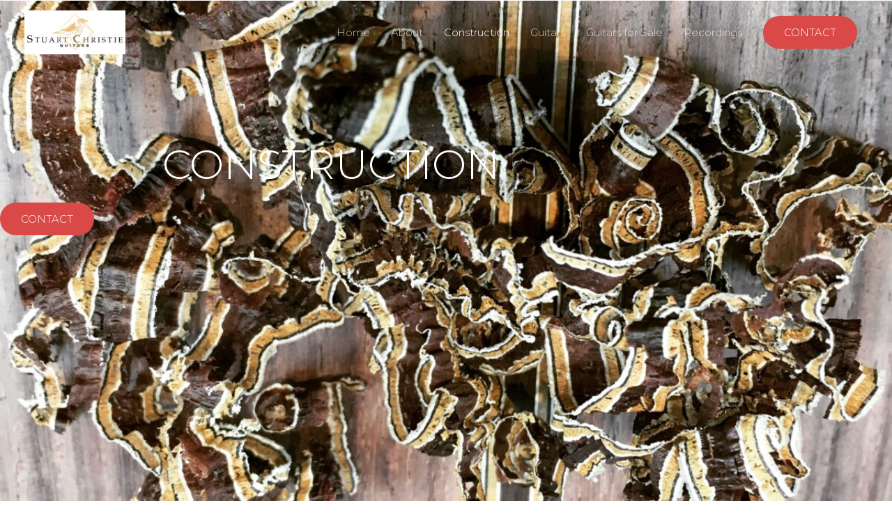

--- FILE ---
content_type: text/html; charset=UTF-8
request_url: https://stuartchristieguitars.co.uk/services/
body_size: 18348
content:
<!DOCTYPE html>
<html lang="en-GB">
<head>
<meta charset="UTF-8">
<meta name="viewport" content="width=device-width, initial-scale=1">
<link rel="profile" href="https://gmpg.org/xfn/11">

<title>Services &#8211; Stuart Christie Guitars</title>
<meta name='robots' content='max-image-preview:large' />
<link rel='dns-prefetch' href='//fonts.googleapis.com' />
<link rel='dns-prefetch' href='//www.googletagmanager.com' />
<link rel="alternate" type="application/rss+xml" title="Stuart Christie Guitars &raquo; Feed" href="https://stuartchristieguitars.co.uk/feed/" />
<link rel="alternate" type="application/rss+xml" title="Stuart Christie Guitars &raquo; Comments Feed" href="https://stuartchristieguitars.co.uk/comments/feed/" />
<link rel="alternate" title="oEmbed (JSON)" type="application/json+oembed" href="https://stuartchristieguitars.co.uk/wp-json/oembed/1.0/embed?url=https%3A%2F%2Fstuartchristieguitars.co.uk%2Fservices%2F" />
<link rel="alternate" title="oEmbed (XML)" type="text/xml+oembed" href="https://stuartchristieguitars.co.uk/wp-json/oembed/1.0/embed?url=https%3A%2F%2Fstuartchristieguitars.co.uk%2Fservices%2F&#038;format=xml" />
<style id='wp-img-auto-sizes-contain-inline-css'>
img:is([sizes=auto i],[sizes^="auto," i]){contain-intrinsic-size:3000px 1500px}
/*# sourceURL=wp-img-auto-sizes-contain-inline-css */
</style>
<link rel='stylesheet' id='astra-theme-css-css' href='https://stuartchristieguitars.co.uk/wp-content/themes/astra/assets/css/minified/style.min.css?ver=3.1.2' media='all' />
<style id='astra-theme-css-inline-css'>
html{font-size:93.75%;}a,.page-title{color:#d94948;}a:hover,a:focus{color:#000000;}body,button,input,select,textarea,.ast-button,.ast-custom-button{font-family:'Montserrat',sans-serif;font-weight:300;font-size:15px;font-size:1rem;text-transform:none;}blockquote{color:rgba(1,22,39,0.75);}h1,.entry-content h1,h2,.entry-content h2,h3,.entry-content h3,h4,.entry-content h4,h5,.entry-content h5,h6,.entry-content h6,.site-title,.site-title a{font-family:'Montserrat',sans-serif;font-weight:700;}.site-title{font-size:20px;font-size:1.3333333333333rem;}header .custom-logo-link img{max-width:268px;}.astra-logo-svg{width:268px;}.ast-archive-description .ast-archive-title{font-size:40px;font-size:2.6666666666667rem;}.site-header .site-description{font-size:15px;font-size:1rem;}.entry-title{font-size:30px;font-size:2rem;}h1,.entry-content h1{font-size:70px;font-size:4.6666666666667rem;font-family:'Montserrat',sans-serif;text-transform:uppercase;}h2,.entry-content h2{font-size:34px;font-size:2.2666666666667rem;font-family:'Montserrat',sans-serif;line-height:1.2;text-transform:none;}h3,.entry-content h3{font-size:23px;font-size:1.5333333333333rem;font-family:'Montserrat',sans-serif;line-height:1.5;text-transform:none;}h4,.entry-content h4{font-size:16px;font-size:1.0666666666667rem;}h5,.entry-content h5{font-size:14px;font-size:0.93333333333333rem;}h6,.entry-content h6{font-size:12px;font-size:0.8rem;}.ast-single-post .entry-title,.page-title{font-size:40px;font-size:2.6666666666667rem;}::selection{background-color:#d94948;color:#ffffff;}body,h1,.entry-title a,.entry-content h1,h2,.entry-content h2,h3,.entry-content h3,h4,.entry-content h4,h5,.entry-content h5,h6,.entry-content h6{color:rgba(1,22,39,0.75);}.tagcloud a:hover,.tagcloud a:focus,.tagcloud a.current-item{color:#ffffff;border-color:#d94948;background-color:#d94948;}input:focus,input[type="text"]:focus,input[type="email"]:focus,input[type="url"]:focus,input[type="password"]:focus,input[type="reset"]:focus,input[type="search"]:focus,textarea:focus{border-color:#d94948;}input[type="radio"]:checked,input[type=reset],input[type="checkbox"]:checked,input[type="checkbox"]:hover:checked,input[type="checkbox"]:focus:checked,input[type=range]::-webkit-slider-thumb{border-color:#d94948;background-color:#d94948;box-shadow:none;}.site-footer a:hover + .post-count,.site-footer a:focus + .post-count{background:#d94948;border-color:#d94948;}.single .nav-links .nav-previous,.single .nav-links .nav-next{color:#d94948;}.entry-meta,.entry-meta *{line-height:1.45;color:#d94948;}.entry-meta a:hover,.entry-meta a:hover *,.entry-meta a:focus,.entry-meta a:focus *,.page-links > .page-link,.page-links .page-link:hover,.post-navigation a:hover{color:#000000;}.widget-title{font-size:21px;font-size:1.4rem;color:rgba(1,22,39,0.75);}#cat option,.secondary .calendar_wrap thead a,.secondary .calendar_wrap thead a:visited{color:#d94948;}.secondary .calendar_wrap #today,.ast-progress-val span{background:#d94948;}.secondary a:hover + .post-count,.secondary a:focus + .post-count{background:#d94948;border-color:#d94948;}.calendar_wrap #today > a{color:#ffffff;}.page-links .page-link,.single .post-navigation a{color:#d94948;}.ast-header-break-point .main-header-bar .ast-button-wrap .menu-toggle{border-radius:0px;}.main-header-menu .menu-link,.ast-header-custom-item a{color:rgba(1,22,39,0.75);}.main-header-menu .menu-item:hover > .menu-link,.main-header-menu .menu-item:hover > .ast-menu-toggle,.main-header-menu .ast-masthead-custom-menu-items a:hover,.main-header-menu .menu-item.focus > .menu-link,.main-header-menu .menu-item.focus > .ast-menu-toggle,.main-header-menu .current-menu-item > .menu-link,.main-header-menu .current-menu-ancestor > .menu-link,.main-header-menu .current-menu-item > .ast-menu-toggle,.main-header-menu .current-menu-ancestor > .ast-menu-toggle{color:#d94948;}.ast-header-break-point .ast-mobile-menu-buttons-minimal.menu-toggle{background:transparent;color:#d94948;}.ast-header-break-point .ast-mobile-menu-buttons-outline.menu-toggle{background:transparent;border:1px solid #d94948;color:#d94948;}.ast-header-break-point .ast-mobile-menu-buttons-fill.menu-toggle{background:#d94948;color:#ffffff;}.ast-small-footer{color:rgba(255,255,255,0.5);}.ast-small-footer > .ast-footer-overlay{background-color:#011627;;}.ast-small-footer a{color:#ffffff;}.ast-small-footer a:hover{color:#dd3333;}.footer-adv .footer-adv-overlay{border-top-style:solid;border-top-color:#7a7a7a;}.wp-block-buttons.aligncenter{justify-content:center;}@media (max-width:782px){.entry-content .wp-block-columns .wp-block-column{margin-left:0px;}}@media (max-width:921px){.ast-separate-container .ast-article-post,.ast-separate-container .ast-article-single{padding:1.5em 2.14em;}.ast-separate-container #primary,.ast-separate-container #secondary{padding:1.5em 0;}#primary,#secondary{padding:1.5em 0;margin:0;}.ast-left-sidebar #content > .ast-container{display:flex;flex-direction:column-reverse;width:100%;}.ast-author-box img.avatar{margin:20px 0 0 0;}}@media (max-width:921px){.ast-right-sidebar #primary{padding-right:0;}}@media (min-width:922px){.ast-separate-container.ast-right-sidebar #primary,.ast-separate-container.ast-left-sidebar #primary{border:0;}.search-no-results.ast-separate-container #primary{margin-bottom:4em;}}@media (min-width:922px){.ast-right-sidebar #primary{border-right:1px solid #eee;}.ast-left-sidebar #primary{border-left:1px solid #eee;}}.elementor-button-wrapper .elementor-button{border-style:solid;border-top-width:0;border-right-width:0;border-left-width:0;border-bottom-width:0;}body .elementor-button.elementor-size-sm,body .elementor-button.elementor-size-xs,body .elementor-button.elementor-size-md,body .elementor-button.elementor-size-lg,body .elementor-button.elementor-size-xl,body .elementor-button{border-radius:100px;padding-top:16px;padding-right:30px;padding-bottom:16px;padding-left:30px;}.elementor-button-wrapper .elementor-button{border-color:#d94948;background-color:#d94948;}.elementor-button-wrapper .elementor-button:hover,.elementor-button-wrapper .elementor-button:focus{color:#ffffff;background-color:rgba(217,73,72,0.85);border-color:rgba(217,73,72,0.85);}.wp-block-button .wp-block-button__link,.elementor-button-wrapper .elementor-button,.elementor-button-wrapper .elementor-button:visited{color:#ffffff;}.elementor-button-wrapper .elementor-button{font-family:inherit;font-weight:600;line-height:1;text-transform:uppercase;}.wp-block-button .wp-block-button__link{border-style:solid;border-top-width:0;border-right-width:0;border-left-width:0;border-bottom-width:0;border-color:#d94948;background-color:#d94948;color:#ffffff;font-family:inherit;font-weight:600;line-height:1;text-transform:uppercase;border-radius:100px;padding-top:16px;padding-right:30px;padding-bottom:16px;padding-left:30px;}.wp-block-button .wp-block-button__link:hover,.wp-block-button .wp-block-button__link:focus{color:#ffffff;background-color:rgba(217,73,72,0.85);border-color:rgba(217,73,72,0.85);}.elementor-widget-heading h2.elementor-heading-title{line-height:1.2;}.elementor-widget-heading h3.elementor-heading-title{line-height:1.5;}.menu-toggle,button,.ast-button,.ast-custom-button,.button,input#submit,input[type="button"],input[type="submit"],input[type="reset"]{border-style:solid;border-top-width:0;border-right-width:0;border-left-width:0;border-bottom-width:0;color:#ffffff;border-color:#d94948;background-color:#d94948;border-radius:100px;padding-top:16px;padding-right:30px;padding-bottom:16px;padding-left:30px;font-family:inherit;font-weight:600;line-height:1;text-transform:uppercase;}button:focus,.menu-toggle:hover,button:hover,.ast-button:hover,.ast-custom-button:hover .button:hover,.ast-custom-button:hover ,input[type=reset]:hover,input[type=reset]:focus,input#submit:hover,input#submit:focus,input[type="button"]:hover,input[type="button"]:focus,input[type="submit"]:hover,input[type="submit"]:focus{color:#ffffff;background-color:rgba(217,73,72,0.85);border-color:rgba(217,73,72,0.85);}@media (min-width:921px){.ast-container{max-width:100%;}}@media (min-width:544px){.ast-container{max-width:100%;}}@media (max-width:544px){.ast-separate-container .ast-article-post,.ast-separate-container .ast-article-single{padding:1.5em 1em;}.ast-separate-container #content .ast-container{padding-left:0.54em;padding-right:0.54em;}.ast-separate-container .ast-archive-description{padding:1.5em 1em;}.ast-search-menu-icon.ast-dropdown-active .search-field{width:170px;}}@media (max-width:921px){.ast-mobile-header-stack .main-header-bar .ast-search-menu-icon{display:inline-block;}.ast-header-break-point.ast-header-custom-item-outside .ast-mobile-header-stack .main-header-bar .ast-search-icon{margin:0;}}.main-header-bar .button-custom-menu-item .ast-custom-button-link .ast-custom-button,.ast-theme-transparent-header .main-header-bar .button-custom-menu-item .ast-custom-button-link .ast-custom-button{font-family:inherit;font-weight:inherit;line-height:1;}.main-header-bar .button-custom-menu-item .ast-custom-button-link .ast-custom-button{border-style:solid;border-top-width:0px;border-right-width:0px;border-left-width:0px;border-bottom-width:0px;}.ast-theme-transparent-header .main-header-bar .button-custom-menu-item .ast-custom-button-link .ast-custom-button{border-style:solid;}@media (max-width:921px){.ast-archive-description .ast-archive-title{font-size:40px;}.entry-title{font-size:30px;}h1,.entry-content h1{font-size:70px;}h2,.entry-content h2{font-size:40px;}h3,.entry-content h3{font-size:23px;}h4,.entry-content h4{font-size:18px;font-size:1.2rem;}h5,.entry-content h5{font-size:16px;font-size:1.0666666666667rem;}h6,.entry-content h6{font-size:14px;font-size:0.93333333333333rem;}.ast-single-post .entry-title,.page-title{font-size:30px;}}@media (max-width:544px){.ast-archive-description .ast-archive-title{font-size:40px;}.entry-title{font-size:30px;}h1,.entry-content h1{font-size:33px;}h2,.entry-content h2{font-size:25px;}h3,.entry-content h3{font-size:20px;}h4,.entry-content h4{font-size:14px;font-size:0.93333333333333rem;}h5,.entry-content h5{font-size:13px;font-size:0.86666666666667rem;}h6,.entry-content h6{font-size:12px;font-size:0.8rem;}.ast-single-post .entry-title,.page-title{font-size:25px;}.ast-header-break-point .site-branding img,.ast-header-break-point .custom-logo-link img{max-width:74px;}.astra-logo-svg{width:74px;}.ast-header-break-point .site-logo-img .custom-mobile-logo-link img{max-width:74px;}}@media (max-width:921px){html{font-size:85.5%;}}@media (max-width:544px){html{font-size:85.5%;}}@media (min-width:922px){.ast-container{max-width:1210px;}}@font-face {font-family: "Astra";src: url(https://stuartchristieguitars.co.uk/wp-content/themes/astra/assets/fonts/astra.woff) format("woff"),url(https://stuartchristieguitars.co.uk/wp-content/themes/astra/assets/fonts/astra.ttf) format("truetype"),url(https://stuartchristieguitars.co.uk/wp-content/themes/astra/assets/fonts/astra.svg#astra) format("svg");font-weight: normal;font-style: normal;font-display: fallback;}@media (max-width:921px) {.main-header-bar .main-header-bar-navigation{display:none;}}.ast-desktop .main-header-menu.submenu-with-border .sub-menu,.ast-desktop .main-header-menu.submenu-with-border .astra-full-megamenu-wrapper{border-color:#d94948;}.ast-desktop .main-header-menu.submenu-with-border .sub-menu{border-top-width:2px;border-right-width:0px;border-left-width:0px;border-bottom-width:0px;border-style:solid;}.ast-desktop .main-header-menu.submenu-with-border .sub-menu .sub-menu{top:-2px;}.ast-desktop .main-header-menu.submenu-with-border .sub-menu .menu-link,.ast-desktop .main-header-menu.submenu-with-border .children .menu-link{border-bottom-width:0px;border-style:solid;border-color:#eaeaea;}@media (min-width:922px){.main-header-menu .sub-menu .menu-item.ast-left-align-sub-menu:hover > .sub-menu,.main-header-menu .sub-menu .menu-item.ast-left-align-sub-menu.focus > .sub-menu{margin-left:-0px;}}.ast-small-footer{border-top-style:solid;border-top-width:0px;border-top-color:#7a7a7a;}#masthead .ast-container,.ast-header-breadcrumb .ast-container{max-width:100%;padding-left:35px;padding-right:35px;}@media (max-width:921px){#masthead .ast-container,.ast-header-breadcrumb .ast-container{padding-left:20px;padding-right:20px;}}#masthead .ast-container,.ast-header-breadcrumb .ast-container{max-width:100%;padding-left:35px;padding-right:35px;}@media (max-width:921px){#masthead .ast-container,.ast-header-breadcrumb .ast-container{padding-left:20px;padding-right:20px;}}.ast-theme-transparent-header #masthead .site-logo-img .transparent-custom-logo .astra-logo-svg{width:145px;}.ast-theme-transparent-header #masthead .site-logo-img .transparent-custom-logo img{ max-width:145px;}@media (min-width:922px){.ast-theme-transparent-header #masthead{position:absolute;left:0;right:0;}.ast-theme-transparent-header .main-header-bar,.ast-theme-transparent-header.ast-header-break-point .main-header-bar{background:none;}body.elementor-editor-active.ast-theme-transparent-header #masthead,.fl-builder-edit .ast-theme-transparent-header #masthead,body.vc_editor.ast-theme-transparent-header #masthead,body.brz-ed.ast-theme-transparent-header #masthead{z-index:0;}.ast-header-break-point.ast-replace-site-logo-transparent.ast-theme-transparent-header .custom-mobile-logo-link{display:none;}.ast-header-break-point.ast-replace-site-logo-transparent.ast-theme-transparent-header .transparent-custom-logo{display:inline-block;}.ast-theme-transparent-header .ast-above-header,.ast-theme-transparent-header .ast-above-header.ast-above-header-bar{background-image:none;background-color:transparent;}.ast-theme-transparent-header .ast-below-header{background-image:none;background-color:transparent;}}.ast-theme-transparent-header .site-title a,.ast-theme-transparent-header .site-title a:focus,.ast-theme-transparent-header .site-title a:hover,.ast-theme-transparent-header .site-title a:visited{color:#ffffff;}.ast-theme-transparent-header .site-header .site-description{color:#ffffff;}.ast-theme-transparent-header .ast-builder-menu .main-header-menu,.ast-theme-transparent-header .ast-builder-menu .main-header-menu .sub-menu,.ast-theme-transparent-header .ast-builder-menu .main-header-menu,.ast-theme-transparent-header.ast-header-break-point .ast-builder-menu .main-header-bar-wrap .main-header-menu,.ast-flyout-menu-enable.ast-header-break-point.ast-theme-transparent-header .main-header-bar-navigation #site-navigation,.ast-fullscreen-menu-enable.ast-header-break-point.ast-theme-transparent-header .main-header-bar-navigation #site-navigation,.ast-flyout-above-menu-enable.ast-header-break-point.ast-theme-transparent-header .ast-above-header-navigation-wrap .ast-above-header-navigation,.ast-flyout-below-menu-enable.ast-header-break-point.ast-theme-transparent-header .ast-below-header-navigation-wrap .ast-below-header-actual-nav,.ast-fullscreen-above-menu-enable.ast-header-break-point.ast-theme-transparent-header .ast-above-header-navigation-wrap,.ast-fullscreen-below-menu-enable.ast-header-break-point.ast-theme-transparent-header .ast-below-header-navigation-wrap,.ast-theme-transparent-header .main-header-menu .menu-link{background-color:rgba(255,255,255,0);}.ast-theme-transparent-header .ast-builder-menu .main-header-menu,.ast-theme-transparent-header .ast-builder-menu .main-header-menu .menu-link,.ast-theme-transparent-header [CLASS*="ast-builder-menu-"] .main-header-menu .menu-item > .menu-link,.ast-theme-transparent-header .ast-masthead-custom-menu-items,.ast-theme-transparent-header .ast-masthead-custom-menu-items a,.ast-theme-transparent-header .ast-builder-menu .main-header-menu .menu-item > .ast-menu-toggle,.ast-theme-transparent-header .ast-builder-menu .main-header-menu .menu-item > .ast-menu-toggle,.ast-theme-transparent-header .ast-above-header-navigation a,.ast-header-break-point.ast-theme-transparent-header .ast-above-header-navigation a,.ast-header-break-point.ast-theme-transparent-header .ast-above-header-navigation > ul.ast-above-header-menu > .menu-item-has-children:not(.current-menu-item) > .ast-menu-toggle,.ast-theme-transparent-header .ast-below-header-menu,.ast-theme-transparent-header .ast-below-header-menu a,.ast-header-break-point.ast-theme-transparent-header .ast-below-header-menu a,.ast-header-break-point.ast-theme-transparent-header .ast-below-header-menu,.ast-theme-transparent-header .main-header-menu .menu-link{color:rgba(255,255,255,0.75);}.ast-theme-transparent-header .ast-builder-menu .main-header-menu .menu-item:hover > .menu-link,.ast-theme-transparent-header .ast-builder-menu .main-header-menu .menu-item:hover > .ast-menu-toggle,.ast-theme-transparent-header .ast-builder-menu .main-header-menu .ast-masthead-custom-menu-items a:hover,.ast-theme-transparent-header .ast-builder-menu .main-header-menu .focus > .menu-link,.ast-theme-transparent-header .ast-builder-menu .main-header-menu .focus > .ast-menu-toggle,.ast-theme-transparent-header .ast-builder-menu .main-header-menu .current-menu-item > .menu-link,.ast-theme-transparent-header .ast-builder-menu .main-header-menu .current-menu-ancestor > .menu-link,.ast-theme-transparent-header .ast-builder-menu .main-header-menu .current-menu-item > .ast-menu-toggle,.ast-theme-transparent-header .ast-builder-menu .main-header-menu .current-menu-ancestor > .ast-menu-toggle,.ast-theme-transparent-header [CLASS*="ast-builder-menu-"] .main-header-menu .current-menu-item > .menu-link,.ast-theme-transparent-header [CLASS*="ast-builder-menu-"] .main-header-menu .current-menu-ancestor > .menu-link,.ast-theme-transparent-header [CLASS*="ast-builder-menu-"] .main-header-menu .current-menu-item > .ast-menu-toggle,.ast-theme-transparent-header [CLASS*="ast-builder-menu-"] .main-header-menu .current-menu-ancestor > .ast-menu-toggle,.ast-theme-transparent-header .main-header-menu .menu-item:hover > .menu-link,.ast-theme-transparent-header .main-header-menu .current-menu-item > .menu-link,.ast-theme-transparent-header .main-header-menu .current-menu-ancestor > .menu-link{color:#ffffff;}@media (max-width:921px){.ast-theme-transparent-header #masthead{position:absolute;left:0;right:0;}.ast-theme-transparent-header .main-header-bar,.ast-theme-transparent-header.ast-header-break-point .main-header-bar{background:none;}body.elementor-editor-active.ast-theme-transparent-header #masthead,.fl-builder-edit .ast-theme-transparent-header #masthead,body.vc_editor.ast-theme-transparent-header #masthead,body.brz-ed.ast-theme-transparent-header #masthead{z-index:0;}.ast-header-break-point.ast-replace-site-logo-transparent.ast-theme-transparent-header .custom-mobile-logo-link{display:none;}.ast-header-break-point.ast-replace-site-logo-transparent.ast-theme-transparent-header .transparent-custom-logo{display:inline-block;}.ast-theme-transparent-header .ast-above-header,.ast-theme-transparent-header .ast-above-header.ast-above-header-bar{background-image:none;background-color:transparent;}.ast-theme-transparent-header .ast-below-header{background-image:none;background-color:transparent;}}@media (max-width:921px){.ast-theme-transparent-header .site-title a,.ast-theme-transparent-header .site-title a:focus,.ast-theme-transparent-header .site-title a:hover,.ast-theme-transparent-header .site-title a:visited,.ast-theme-transparent-header .ast-builder-layout-element .ast-site-identity .site-title a,.ast-theme-transparent-header .ast-builder-layout-element .ast-site-identity .site-title a:hover,.ast-theme-transparent-header .ast-builder-layout-element .ast-site-identity .site-title a:focus,.ast-theme-transparent-header .ast-builder-layout-element .ast-site-identity .site-title a:visited{color:#ffffff;}.ast-theme-transparent-header .site-header .site-title a:hover{color:rgba(255,255,255,0.75);}.ast-theme-transparent-header .site-header .site-description{color:#ffffff;}.ast-theme-transparent-header.ast-header-break-point .ast-builder-menu .main-header-menu,.ast-theme-transparent-header.ast-header-break-point .ast-builder-menu.main-header-menu .sub-menu,.ast-theme-transparent-header.ast-header-break-point .ast-builder-menu.main-header-menu,.ast-theme-transparent-header.ast-header-break-point .ast-builder-menu .main-header-bar-wrap .main-header-menu,.ast-flyout-menu-enable.ast-header-break-point.ast-theme-transparent-header .main-header-bar-navigation #site-navigation,.ast-fullscreen-menu-enable.ast-header-break-point.ast-theme-transparent-header .main-header-bar-navigation #site-navigation,.ast-flyout-above-menu-enable.ast-header-break-point.ast-theme-transparent-header .ast-above-header-navigation-wrap .ast-above-header-navigation,.ast-flyout-below-menu-enable.ast-header-break-point.ast-theme-transparent-header .ast-below-header-navigation-wrap .ast-below-header-actual-nav,.ast-fullscreen-above-menu-enable.ast-header-break-point.ast-theme-transparent-header .ast-above-header-navigation-wrap,.ast-fullscreen-below-menu-enable.ast-header-break-point.ast-theme-transparent-header .ast-below-header-navigation-wrap,.ast-theme-transparent-header .main-header-menu .menu-link{background-color:#f9f8f8;}.ast-theme-transparent-header .ast-builder-menu .main-header-menu,.ast-theme-transparent-header .ast-builder-menu .main-header-menu .menu-link,.ast-theme-transparent-header [CLASS*="ast-builder-menu-"] .main-header-menu .menu-item > .menu-link,.ast-theme-transparent-header .ast-masthead-custom-menu-items,.ast-theme-transparent-header .ast-masthead-custom-menu-items a,.ast-theme-transparent-header .ast-builder-menu .main-header-menu .menu-item > .ast-menu-toggle,.ast-theme-transparent-header .ast-builder-menu .main-header-menu .menu-item > .ast-menu-toggle,.ast-theme-transparent-header .main-header-menu .menu-link{color:rgba(1,22,39,0.75);}.ast-theme-transparent-header .ast-builder-menu .main-header-menu .menu-item:hover > .menu-link,.ast-theme-transparent-header .ast-builder-menu .main-header-menu .menu-item:hover > .ast-menu-toggle,.ast-theme-transparent-header .ast-builder-menu .main-header-menu .ast-masthead-custom-menu-items a:hover,.ast-theme-transparent-header .ast-builder-menu .main-header-menu .focus > .menu-link,.ast-theme-transparent-header .ast-builder-menu .main-header-menu .focus > .ast-menu-toggle,.ast-theme-transparent-header .ast-builder-menu .main-header-menu .current-menu-item > .menu-link,.ast-theme-transparent-header .ast-builder-menu .main-header-menu .current-menu-ancestor > .menu-link,.ast-theme-transparent-header .ast-builder-menu .main-header-menu .current-menu-item > .ast-menu-toggle,.ast-theme-transparent-header .ast-builder-menu .main-header-menu .current-menu-ancestor > .ast-menu-toggle,.ast-theme-transparent-header [CLASS*="ast-builder-menu-"] .main-header-menu .current-menu-item > .menu-link,.ast-theme-transparent-header [CLASS*="ast-builder-menu-"] .main-header-menu .current-menu-ancestor > .menu-link,.ast-theme-transparent-header [CLASS*="ast-builder-menu-"] .main-header-menu .current-menu-item > .ast-menu-toggle,.ast-theme-transparent-header [CLASS*="ast-builder-menu-"] .main-header-menu .current-menu-ancestor > .ast-menu-toggle,.ast-theme-transparent-header .main-header-menu .menu-item:hover > .menu-link,.ast-theme-transparent-header .main-header-menu .current-menu-item > .menu-link,.ast-theme-transparent-header .main-header-menu .current-menu-ancestor > .menu-link{color:#011627;}}@media (max-width:544px){.ast-theme-transparent-header.ast-header-break-point .ast-builder-menu .main-header-menu,.ast-theme-transparent-header.ast-header-break-point .ast-builder-menu.main-header-menu .sub-menu,.ast-theme-transparent-header.ast-header-break-point .ast-builder-menu.main-header-menu,.ast-theme-transparent-header.ast-header-break-point .ast-builder-menu .main-header-bar-wrap .main-header-menu,.ast-flyout-menu-enable.ast-header-break-point.ast-theme-transparent-header .main-header-bar-navigation #site-navigation,.ast-fullscreen-menu-enable.ast-header-break-point.ast-theme-transparent-header .main-header-bar-navigation #site-navigation,.ast-flyout-above-menu-enable.ast-header-break-point.ast-theme-transparent-header .ast-above-header-navigation-wrap .ast-above-header-navigation,.ast-flyout-below-menu-enable.ast-header-break-point.ast-theme-transparent-header .ast-below-header-navigation-wrap .ast-below-header-actual-nav,.ast-fullscreen-above-menu-enable.ast-header-break-point.ast-theme-transparent-header .ast-above-header-navigation-wrap,.ast-fullscreen-below-menu-enable.ast-header-break-point.ast-theme-transparent-header .ast-below-header-navigation-wrap,.ast-theme-transparent-header .main-header-menu .menu-link{background-color:#ffffff;}.ast-theme-transparent-header .ast-builder-menu .main-header-menu,.ast-theme-transparent-header .ast-builder-menu .main-header-menu .menu-item > .menu-link,.ast-theme-transparent-header .ast-builder-menu .main-header-menu .menu-link,.ast-theme-transparent-header .ast-masthead-custom-menu-items,.ast-theme-transparent-header .ast-masthead-custom-menu-items a,.ast-theme-transparent-header .ast-builder-menu .main-header-menu .menu-item > .ast-menu-toggle,.ast-theme-transparent-header .ast-builder-menu .main-header-menu .menu-item > .ast-menu-toggle,.ast-theme-transparent-header .main-header-menu .menu-link{color:#0a0a0a;}.ast-theme-transparent-header .ast-builder-menu .main-header-menu .menu-item:hover > .menu-link,.ast-theme-transparent-header .ast-builder-menu .main-header-menu .menu-item:hover > .ast-menu-toggle,.ast-theme-transparent-header .ast-builder-menu .main-header-menu .ast-masthead-custom-menu-items a:hover,.ast-theme-transparent-header .ast-builder-menu .main-header-menu .focus > .menu-link,.ast-theme-transparent-header .ast-builder-menu .main-header-menu .focus > .ast-menu-toggle,.ast-theme-transparent-header .ast-builder-menu .main-header-menu .current-menu-item > .menu-link,.ast-theme-transparent-header .ast-builder-menu .main-header-menu .current-menu-ancestor > .menu-link,.ast-theme-transparent-header .ast-builder-menu .main-header-menu .current-menu-item > .ast-menu-toggle,.ast-theme-transparent-header .ast-builder-menu .main-header-menu .current-menu-ancestor > .ast-menu-toggle,.ast-theme-transparent-header [CLASS*="ast-builder-menu-"] .main-header-menu .current-menu-item > .menu-link,.ast-theme-transparent-header [CLASS*="ast-builder-menu-"] .main-header-menu .current-menu-ancestor > .menu-link,.ast-theme-transparent-header [CLASS*="ast-builder-menu-"] .main-header-menu .current-menu-item > .ast-menu-toggle,.ast-theme-transparent-header [CLASS*="ast-builder-menu-"] .main-header-menu .current-menu-ancestor > .ast-menu-toggle,.ast-theme-transparent-header .main-header-menu .menu-item:hover > .menu-link,.ast-theme-transparent-header .main-header-menu .current-menu-item > .menu-link,.ast-theme-transparent-header .main-header-menu .current-menu-ancestor > .menu-link{color:#0a0a0a;}}.ast-theme-transparent-header .main-header-bar,.ast-theme-transparent-header.ast-header-break-point .main-header-bar{border-bottom-width:0px;border-bottom-style:solid;}.ast-breadcrumbs .trail-browse,.ast-breadcrumbs .trail-items,.ast-breadcrumbs .trail-items li{display:inline-block;margin:0;padding:0;border:none;background:inherit;text-indent:0;}.ast-breadcrumbs .trail-browse{font-size:inherit;font-style:inherit;font-weight:inherit;color:inherit;}.ast-breadcrumbs .trail-items{list-style:none;}.trail-items li::after{padding:0 0.3em;content:"\00bb";}.trail-items li:last-of-type::after{display:none;}h1,.entry-content h1,h2,.entry-content h2,h3,.entry-content h3,h4,.entry-content h4,h5,.entry-content h5,h6,.entry-content h6{color:#011627;}.elementor-widget-heading .elementor-heading-title{margin:0;}.elementor-post.elementor-grid-item.hentry{margin-bottom:0;}.woocommerce div.product .elementor-element.elementor-products-grid .related.products ul.products li.product,.elementor-element .elementor-wc-products .woocommerce[class*='columns-'] ul.products li.product{width:auto;margin:0;float:none;}.ast-left-sidebar .elementor-section.elementor-section-stretched,.ast-right-sidebar .elementor-section.elementor-section-stretched{max-width:100%;left:0 !important;}.ast-header-break-point .main-header-bar{border-bottom-width:0px;}@media (min-width:922px){.main-header-bar{border-bottom-width:0px;}}.ast-safari-browser-less-than-11 .main-header-menu .menu-item, .ast-safari-browser-less-than-11 .main-header-bar .ast-masthead-custom-menu-items{display:block;}.main-header-menu .menu-item, .main-header-bar .ast-masthead-custom-menu-items{-js-display:flex;display:flex;-webkit-box-pack:center;-webkit-justify-content:center;-moz-box-pack:center;-ms-flex-pack:center;justify-content:center;-webkit-box-orient:vertical;-webkit-box-direction:normal;-webkit-flex-direction:column;-moz-box-orient:vertical;-moz-box-direction:normal;-ms-flex-direction:column;flex-direction:column;}.main-header-menu > .menu-item > .menu-link{height:100%;-webkit-box-align:center;-webkit-align-items:center;-moz-box-align:center;-ms-flex-align:center;align-items:center;-js-display:flex;display:flex;}.ast-primary-menu-disabled .main-header-bar .ast-masthead-custom-menu-items{flex:unset;}.header-main-layout-1 .ast-flex.main-header-container, .header-main-layout-3 .ast-flex.main-header-container{-webkit-align-content:center;-ms-flex-line-pack:center;align-content:center;-webkit-box-align:center;-webkit-align-items:center;-moz-box-align:center;-ms-flex-align:center;align-items:center;}
/*# sourceURL=astra-theme-css-inline-css */
</style>
<link rel='stylesheet' id='astra-google-fonts-css' href='//fonts.googleapis.com/css?family=Montserrat%3A300%2C%2C700&#038;display=fallback&#038;ver=3.1.2' media='all' />
<link rel='stylesheet' id='astra-menu-animation-css' href='https://stuartchristieguitars.co.uk/wp-content/themes/astra/assets/css/minified/menu-animation.min.css?ver=3.1.2' media='all' />
<style id='wp-emoji-styles-inline-css'>

	img.wp-smiley, img.emoji {
		display: inline !important;
		border: none !important;
		box-shadow: none !important;
		height: 1em !important;
		width: 1em !important;
		margin: 0 0.07em !important;
		vertical-align: -0.1em !important;
		background: none !important;
		padding: 0 !important;
	}
/*# sourceURL=wp-emoji-styles-inline-css */
</style>
<style id='classic-theme-styles-inline-css'>
/*! This file is auto-generated */
.wp-block-button__link{color:#fff;background-color:#32373c;border-radius:9999px;box-shadow:none;text-decoration:none;padding:calc(.667em + 2px) calc(1.333em + 2px);font-size:1.125em}.wp-block-file__button{background:#32373c;color:#fff;text-decoration:none}
/*# sourceURL=/wp-includes/css/classic-themes.min.css */
</style>
<style id='global-styles-inline-css'>
:root{--wp--preset--aspect-ratio--square: 1;--wp--preset--aspect-ratio--4-3: 4/3;--wp--preset--aspect-ratio--3-4: 3/4;--wp--preset--aspect-ratio--3-2: 3/2;--wp--preset--aspect-ratio--2-3: 2/3;--wp--preset--aspect-ratio--16-9: 16/9;--wp--preset--aspect-ratio--9-16: 9/16;--wp--preset--color--black: #000000;--wp--preset--color--cyan-bluish-gray: #abb8c3;--wp--preset--color--white: #ffffff;--wp--preset--color--pale-pink: #f78da7;--wp--preset--color--vivid-red: #cf2e2e;--wp--preset--color--luminous-vivid-orange: #ff6900;--wp--preset--color--luminous-vivid-amber: #fcb900;--wp--preset--color--light-green-cyan: #7bdcb5;--wp--preset--color--vivid-green-cyan: #00d084;--wp--preset--color--pale-cyan-blue: #8ed1fc;--wp--preset--color--vivid-cyan-blue: #0693e3;--wp--preset--color--vivid-purple: #9b51e0;--wp--preset--gradient--vivid-cyan-blue-to-vivid-purple: linear-gradient(135deg,rgb(6,147,227) 0%,rgb(155,81,224) 100%);--wp--preset--gradient--light-green-cyan-to-vivid-green-cyan: linear-gradient(135deg,rgb(122,220,180) 0%,rgb(0,208,130) 100%);--wp--preset--gradient--luminous-vivid-amber-to-luminous-vivid-orange: linear-gradient(135deg,rgb(252,185,0) 0%,rgb(255,105,0) 100%);--wp--preset--gradient--luminous-vivid-orange-to-vivid-red: linear-gradient(135deg,rgb(255,105,0) 0%,rgb(207,46,46) 100%);--wp--preset--gradient--very-light-gray-to-cyan-bluish-gray: linear-gradient(135deg,rgb(238,238,238) 0%,rgb(169,184,195) 100%);--wp--preset--gradient--cool-to-warm-spectrum: linear-gradient(135deg,rgb(74,234,220) 0%,rgb(151,120,209) 20%,rgb(207,42,186) 40%,rgb(238,44,130) 60%,rgb(251,105,98) 80%,rgb(254,248,76) 100%);--wp--preset--gradient--blush-light-purple: linear-gradient(135deg,rgb(255,206,236) 0%,rgb(152,150,240) 100%);--wp--preset--gradient--blush-bordeaux: linear-gradient(135deg,rgb(254,205,165) 0%,rgb(254,45,45) 50%,rgb(107,0,62) 100%);--wp--preset--gradient--luminous-dusk: linear-gradient(135deg,rgb(255,203,112) 0%,rgb(199,81,192) 50%,rgb(65,88,208) 100%);--wp--preset--gradient--pale-ocean: linear-gradient(135deg,rgb(255,245,203) 0%,rgb(182,227,212) 50%,rgb(51,167,181) 100%);--wp--preset--gradient--electric-grass: linear-gradient(135deg,rgb(202,248,128) 0%,rgb(113,206,126) 100%);--wp--preset--gradient--midnight: linear-gradient(135deg,rgb(2,3,129) 0%,rgb(40,116,252) 100%);--wp--preset--font-size--small: 13px;--wp--preset--font-size--medium: 20px;--wp--preset--font-size--large: 36px;--wp--preset--font-size--x-large: 42px;--wp--preset--spacing--20: 0.44rem;--wp--preset--spacing--30: 0.67rem;--wp--preset--spacing--40: 1rem;--wp--preset--spacing--50: 1.5rem;--wp--preset--spacing--60: 2.25rem;--wp--preset--spacing--70: 3.38rem;--wp--preset--spacing--80: 5.06rem;--wp--preset--shadow--natural: 6px 6px 9px rgba(0, 0, 0, 0.2);--wp--preset--shadow--deep: 12px 12px 50px rgba(0, 0, 0, 0.4);--wp--preset--shadow--sharp: 6px 6px 0px rgba(0, 0, 0, 0.2);--wp--preset--shadow--outlined: 6px 6px 0px -3px rgb(255, 255, 255), 6px 6px rgb(0, 0, 0);--wp--preset--shadow--crisp: 6px 6px 0px rgb(0, 0, 0);}:where(.is-layout-flex){gap: 0.5em;}:where(.is-layout-grid){gap: 0.5em;}body .is-layout-flex{display: flex;}.is-layout-flex{flex-wrap: wrap;align-items: center;}.is-layout-flex > :is(*, div){margin: 0;}body .is-layout-grid{display: grid;}.is-layout-grid > :is(*, div){margin: 0;}:where(.wp-block-columns.is-layout-flex){gap: 2em;}:where(.wp-block-columns.is-layout-grid){gap: 2em;}:where(.wp-block-post-template.is-layout-flex){gap: 1.25em;}:where(.wp-block-post-template.is-layout-grid){gap: 1.25em;}.has-black-color{color: var(--wp--preset--color--black) !important;}.has-cyan-bluish-gray-color{color: var(--wp--preset--color--cyan-bluish-gray) !important;}.has-white-color{color: var(--wp--preset--color--white) !important;}.has-pale-pink-color{color: var(--wp--preset--color--pale-pink) !important;}.has-vivid-red-color{color: var(--wp--preset--color--vivid-red) !important;}.has-luminous-vivid-orange-color{color: var(--wp--preset--color--luminous-vivid-orange) !important;}.has-luminous-vivid-amber-color{color: var(--wp--preset--color--luminous-vivid-amber) !important;}.has-light-green-cyan-color{color: var(--wp--preset--color--light-green-cyan) !important;}.has-vivid-green-cyan-color{color: var(--wp--preset--color--vivid-green-cyan) !important;}.has-pale-cyan-blue-color{color: var(--wp--preset--color--pale-cyan-blue) !important;}.has-vivid-cyan-blue-color{color: var(--wp--preset--color--vivid-cyan-blue) !important;}.has-vivid-purple-color{color: var(--wp--preset--color--vivid-purple) !important;}.has-black-background-color{background-color: var(--wp--preset--color--black) !important;}.has-cyan-bluish-gray-background-color{background-color: var(--wp--preset--color--cyan-bluish-gray) !important;}.has-white-background-color{background-color: var(--wp--preset--color--white) !important;}.has-pale-pink-background-color{background-color: var(--wp--preset--color--pale-pink) !important;}.has-vivid-red-background-color{background-color: var(--wp--preset--color--vivid-red) !important;}.has-luminous-vivid-orange-background-color{background-color: var(--wp--preset--color--luminous-vivid-orange) !important;}.has-luminous-vivid-amber-background-color{background-color: var(--wp--preset--color--luminous-vivid-amber) !important;}.has-light-green-cyan-background-color{background-color: var(--wp--preset--color--light-green-cyan) !important;}.has-vivid-green-cyan-background-color{background-color: var(--wp--preset--color--vivid-green-cyan) !important;}.has-pale-cyan-blue-background-color{background-color: var(--wp--preset--color--pale-cyan-blue) !important;}.has-vivid-cyan-blue-background-color{background-color: var(--wp--preset--color--vivid-cyan-blue) !important;}.has-vivid-purple-background-color{background-color: var(--wp--preset--color--vivid-purple) !important;}.has-black-border-color{border-color: var(--wp--preset--color--black) !important;}.has-cyan-bluish-gray-border-color{border-color: var(--wp--preset--color--cyan-bluish-gray) !important;}.has-white-border-color{border-color: var(--wp--preset--color--white) !important;}.has-pale-pink-border-color{border-color: var(--wp--preset--color--pale-pink) !important;}.has-vivid-red-border-color{border-color: var(--wp--preset--color--vivid-red) !important;}.has-luminous-vivid-orange-border-color{border-color: var(--wp--preset--color--luminous-vivid-orange) !important;}.has-luminous-vivid-amber-border-color{border-color: var(--wp--preset--color--luminous-vivid-amber) !important;}.has-light-green-cyan-border-color{border-color: var(--wp--preset--color--light-green-cyan) !important;}.has-vivid-green-cyan-border-color{border-color: var(--wp--preset--color--vivid-green-cyan) !important;}.has-pale-cyan-blue-border-color{border-color: var(--wp--preset--color--pale-cyan-blue) !important;}.has-vivid-cyan-blue-border-color{border-color: var(--wp--preset--color--vivid-cyan-blue) !important;}.has-vivid-purple-border-color{border-color: var(--wp--preset--color--vivid-purple) !important;}.has-vivid-cyan-blue-to-vivid-purple-gradient-background{background: var(--wp--preset--gradient--vivid-cyan-blue-to-vivid-purple) !important;}.has-light-green-cyan-to-vivid-green-cyan-gradient-background{background: var(--wp--preset--gradient--light-green-cyan-to-vivid-green-cyan) !important;}.has-luminous-vivid-amber-to-luminous-vivid-orange-gradient-background{background: var(--wp--preset--gradient--luminous-vivid-amber-to-luminous-vivid-orange) !important;}.has-luminous-vivid-orange-to-vivid-red-gradient-background{background: var(--wp--preset--gradient--luminous-vivid-orange-to-vivid-red) !important;}.has-very-light-gray-to-cyan-bluish-gray-gradient-background{background: var(--wp--preset--gradient--very-light-gray-to-cyan-bluish-gray) !important;}.has-cool-to-warm-spectrum-gradient-background{background: var(--wp--preset--gradient--cool-to-warm-spectrum) !important;}.has-blush-light-purple-gradient-background{background: var(--wp--preset--gradient--blush-light-purple) !important;}.has-blush-bordeaux-gradient-background{background: var(--wp--preset--gradient--blush-bordeaux) !important;}.has-luminous-dusk-gradient-background{background: var(--wp--preset--gradient--luminous-dusk) !important;}.has-pale-ocean-gradient-background{background: var(--wp--preset--gradient--pale-ocean) !important;}.has-electric-grass-gradient-background{background: var(--wp--preset--gradient--electric-grass) !important;}.has-midnight-gradient-background{background: var(--wp--preset--gradient--midnight) !important;}.has-small-font-size{font-size: var(--wp--preset--font-size--small) !important;}.has-medium-font-size{font-size: var(--wp--preset--font-size--medium) !important;}.has-large-font-size{font-size: var(--wp--preset--font-size--large) !important;}.has-x-large-font-size{font-size: var(--wp--preset--font-size--x-large) !important;}
:where(.wp-block-post-template.is-layout-flex){gap: 1.25em;}:where(.wp-block-post-template.is-layout-grid){gap: 1.25em;}
:where(.wp-block-term-template.is-layout-flex){gap: 1.25em;}:where(.wp-block-term-template.is-layout-grid){gap: 1.25em;}
:where(.wp-block-columns.is-layout-flex){gap: 2em;}:where(.wp-block-columns.is-layout-grid){gap: 2em;}
:root :where(.wp-block-pullquote){font-size: 1.5em;line-height: 1.6;}
/*# sourceURL=global-styles-inline-css */
</style>
<link rel='stylesheet' id='elementor-icons-css' href='https://stuartchristieguitars.co.uk/wp-content/plugins/elementor/assets/lib/eicons/css/elementor-icons.min.css?ver=5.46.0' media='all' />
<link rel='stylesheet' id='elementor-frontend-css' href='https://stuartchristieguitars.co.uk/wp-content/plugins/elementor/assets/css/frontend.min.css?ver=3.34.2' media='all' />
<link rel='stylesheet' id='elementor-post-475-css' href='https://stuartchristieguitars.co.uk/wp-content/uploads/elementor/css/post-475.css?ver=1768907272' media='all' />
<link rel='stylesheet' id='widget-heading-css' href='https://stuartchristieguitars.co.uk/wp-content/plugins/elementor/assets/css/widget-heading.min.css?ver=3.34.2' media='all' />
<link rel='stylesheet' id='widget-divider-css' href='https://stuartchristieguitars.co.uk/wp-content/plugins/elementor/assets/css/widget-divider.min.css?ver=3.34.2' media='all' />
<link rel='stylesheet' id='widget-image-css' href='https://stuartchristieguitars.co.uk/wp-content/plugins/elementor/assets/css/widget-image.min.css?ver=3.34.2' media='all' />
<link rel='stylesheet' id='swiper-css' href='https://stuartchristieguitars.co.uk/wp-content/plugins/elementor/assets/lib/swiper/v8/css/swiper.min.css?ver=8.4.5' media='all' />
<link rel='stylesheet' id='e-swiper-css' href='https://stuartchristieguitars.co.uk/wp-content/plugins/elementor/assets/css/conditionals/e-swiper.min.css?ver=3.34.2' media='all' />
<link rel='stylesheet' id='widget-image-gallery-css' href='https://stuartchristieguitars.co.uk/wp-content/plugins/elementor/assets/css/widget-image-gallery.min.css?ver=3.34.2' media='all' />
<link rel='stylesheet' id='elementor-post-127-css' href='https://stuartchristieguitars.co.uk/wp-content/uploads/elementor/css/post-127.css?ver=1768983931' media='all' />
<link rel='stylesheet' id='elementor-gf-local-roboto-css' href='https://stuartchristieguitars.co.uk/wp-content/uploads/elementor/google-fonts/css/roboto.css?ver=1742252897' media='all' />
<link rel='stylesheet' id='elementor-gf-local-robotoslab-css' href='https://stuartchristieguitars.co.uk/wp-content/uploads/elementor/google-fonts/css/robotoslab.css?ver=1742252905' media='all' />
<script src="https://stuartchristieguitars.co.uk/wp-includes/js/jquery/jquery.min.js?ver=3.7.1" id="jquery-core-js"></script>
<script src="https://stuartchristieguitars.co.uk/wp-includes/js/jquery/jquery-migrate.min.js?ver=3.4.1" id="jquery-migrate-js"></script>
<link rel="https://api.w.org/" href="https://stuartchristieguitars.co.uk/wp-json/" /><link rel="alternate" title="JSON" type="application/json" href="https://stuartchristieguitars.co.uk/wp-json/wp/v2/pages/127" /><link rel="EditURI" type="application/rsd+xml" title="RSD" href="https://stuartchristieguitars.co.uk/xmlrpc.php?rsd" />
<meta name="generator" content="WordPress 6.9" />
<link rel="canonical" href="https://stuartchristieguitars.co.uk/services/" />
<link rel='shortlink' href='https://stuartchristieguitars.co.uk/?p=127' />
<meta name="generator" content="Site Kit by Google 1.170.0" /><meta name="generator" content="Elementor 3.34.2; features: additional_custom_breakpoints; settings: css_print_method-external, google_font-enabled, font_display-auto">
<style>.recentcomments a{display:inline !important;padding:0 !important;margin:0 !important;}</style>			<style>
				.e-con.e-parent:nth-of-type(n+4):not(.e-lazyloaded):not(.e-no-lazyload),
				.e-con.e-parent:nth-of-type(n+4):not(.e-lazyloaded):not(.e-no-lazyload) * {
					background-image: none !important;
				}
				@media screen and (max-height: 1024px) {
					.e-con.e-parent:nth-of-type(n+3):not(.e-lazyloaded):not(.e-no-lazyload),
					.e-con.e-parent:nth-of-type(n+3):not(.e-lazyloaded):not(.e-no-lazyload) * {
						background-image: none !important;
					}
				}
				@media screen and (max-height: 640px) {
					.e-con.e-parent:nth-of-type(n+2):not(.e-lazyloaded):not(.e-no-lazyload),
					.e-con.e-parent:nth-of-type(n+2):not(.e-lazyloaded):not(.e-no-lazyload) * {
						background-image: none !important;
					}
				}
			</style>
			<link rel="icon" href="https://stuartchristieguitars.co.uk/wp-content/uploads/2021/03/cropped-IMG_0422-32x32.jpg" sizes="32x32" />
<link rel="icon" href="https://stuartchristieguitars.co.uk/wp-content/uploads/2021/03/cropped-IMG_0422-192x192.jpg" sizes="192x192" />
<link rel="apple-touch-icon" href="https://stuartchristieguitars.co.uk/wp-content/uploads/2021/03/cropped-IMG_0422-180x180.jpg" />
<meta name="msapplication-TileImage" content="https://stuartchristieguitars.co.uk/wp-content/uploads/2021/03/cropped-IMG_0422-270x270.jpg" />
</head>

<body itemtype='https://schema.org/WebPage' itemscope='itemscope' class="wp-singular page-template-default page page-id-127 wp-theme-astra ast-desktop ast-page-builder-template ast-no-sidebar astra-3.1.2 ast-header-custom-item-inside ast-full-width-primary-header ast-single-post ast-mobile-inherit-site-logo ast-replace-site-logo-transparent ast-inherit-site-logo-transparent ast-theme-transparent-header elementor-default elementor-kit-475 elementor-page elementor-page-127">
<div 
class="hfeed site" id="page">
	<a class="skip-link screen-reader-text" href="#content">Skip to content</a>
			<header
		class="site-header ast-primary-submenu-animation-fade header-main-layout-1 ast-primary-menu-enabled ast-hide-custom-menu-mobile ast-menu-toggle-icon ast-mobile-header-inline" id="masthead" itemtype="https://schema.org/WPHeader" itemscope="itemscope" itemid="#masthead"		>
			
<div class="main-header-bar-wrap">
	<div class="main-header-bar">
				<div class="ast-container">

			<div class="ast-flex main-header-container">
				
		<div class="site-branding">
			<div
			class="ast-site-identity" itemtype="https://schema.org/Organization" itemscope="itemscope"			>
				<span class="site-logo-img"><a href="https://stuartchristieguitars.co.uk/" class="custom-logo-link transparent-custom-logo" rel="home" itemprop="url"><img width="145" height="63" src="https://stuartchristieguitars.co.uk/wp-content/uploads/2021/03/SC-Logo-Full-Colour-Halftone-145x63.jpg" class="custom-logo" alt="" decoding="async" srcset="https://stuartchristieguitars.co.uk/wp-content/uploads/2021/03/SC-Logo-Full-Colour-Halftone-145x63.jpg 145w, https://stuartchristieguitars.co.uk/wp-content/uploads/2021/03/SC-Logo-Full-Colour-Halftone-300x130.jpg 300w, https://stuartchristieguitars.co.uk/wp-content/uploads/2021/03/SC-Logo-Full-Colour-Halftone.jpg 712w" sizes="(max-width: 145px) 100vw, 145px" /></a></span>			</div>
		</div>

		<!-- .site-branding -->
				<div class="ast-mobile-menu-buttons">

			
					<div class="ast-button-wrap">
			<button type="button" class="menu-toggle main-header-menu-toggle  ast-mobile-menu-buttons-fill "  aria-controls='primary-menu' aria-expanded='false'>
				<span class="screen-reader-text">Main Menu</span>
				<span class="menu-toggle-icon"></span>
							</button>
		</div>
			
			
		</div>
			<div class="ast-main-header-bar-alignment"><div class="main-header-bar-navigation"><nav class="ast-flex-grow-1 navigation-accessibility" id="site-navigation" aria-label="Site Navigation" itemtype="https://schema.org/SiteNavigationElement" itemscope="itemscope"><div class="main-navigation"><ul id="primary-menu" class="main-header-menu ast-nav-menu ast-flex ast-justify-content-flex-end  submenu-with-border astra-menu-animation-fade "><li id="menu-item-134" class="menu-item menu-item-type-post_type menu-item-object-page menu-item-home menu-item-134"><a href="https://stuartchristieguitars.co.uk/" class="menu-link">Home</a></li>
<li id="menu-item-133" class="menu-item menu-item-type-post_type menu-item-object-page menu-item-133"><a href="https://stuartchristieguitars.co.uk/about/" class="menu-link">About</a></li>
<li id="menu-item-132" class="menu-item menu-item-type-post_type menu-item-object-page current-menu-item page_item page-item-127 current_page_item menu-item-132"><a href="https://stuartchristieguitars.co.uk/services/" aria-current="page" class="menu-link">Construction</a></li>
<li id="menu-item-131" class="menu-item menu-item-type-post_type menu-item-object-page menu-item-131"><a href="https://stuartchristieguitars.co.uk/projects/" class="menu-link">Guitars</a></li>
<li id="menu-item-733" class="menu-item menu-item-type-post_type menu-item-object-page menu-item-733"><a href="https://stuartchristieguitars.co.uk/guitars-for-sale/" class="menu-link">Guitars for Sale</a></li>
<li id="menu-item-503" class="menu-item menu-item-type-post_type menu-item-object-page menu-item-503"><a href="https://stuartchristieguitars.co.uk/gallery-2/" class="menu-link">Recordings</a></li>
			<li class="ast-masthead-custom-menu-items button-custom-menu-item">
				<a class="ast-custom-button-link" href="https://stuartchristieguitars.co.uk/contact/" target="_self" ><div class=ast-custom-button>Contact</div></a><a class="menu-link" href="https://stuartchristieguitars.co.uk/contact/" target="_self" >Contact</a>			</li>
			</ul></div></nav></div></div>			</div><!-- Main Header Container -->
		</div><!-- ast-row -->
			</div> <!-- Main Header Bar -->
</div> <!-- Main Header Bar Wrap -->
		</header><!-- #masthead -->
			<div id="content" class="site-content">
		<div class="ast-container">
		

	<div id="primary" class="content-area primary">

		
					<main id="main" class="site-main">
				<article
class="post-127 page type-page status-publish ast-article-single" id="post-127" itemtype="https://schema.org/CreativeWork" itemscope="itemscope">
		<header class="entry-header ast-header-without-markup">
		
			</header><!-- .entry-header -->

	<div class="entry-content clear" 
		itemprop="text"	>

		
				<div data-elementor-type="wp-post" data-elementor-id="127" class="elementor elementor-127">
						<section class="elementor-section elementor-top-section elementor-element elementor-element-d2435aa elementor-section-boxed elementor-section-height-default elementor-section-height-default" data-id="d2435aa" data-element_type="section">
						<div class="elementor-container elementor-column-gap-default">
					<div class="elementor-column elementor-col-100 elementor-top-column elementor-element elementor-element-8ae68a6" data-id="8ae68a6" data-element_type="column">
			<div class="elementor-widget-wrap">
							</div>
		</div>
					</div>
		</section>
				<section class="elementor-section elementor-top-section elementor-element elementor-element-bbf904a elementor-section-content-middle elementor-section-boxed elementor-section-height-default elementor-section-height-default" data-id="bbf904a" data-element_type="section" data-settings="{&quot;background_background&quot;:&quot;classic&quot;}">
							<div class="elementor-background-overlay"></div>
							<div class="elementor-container elementor-column-gap-no">
					<div class="elementor-column elementor-col-100 elementor-top-column elementor-element elementor-element-401f620" data-id="401f620" data-element_type="column">
			<div class="elementor-widget-wrap elementor-element-populated">
						<div class="elementor-element elementor-element-def3ca5 elementor-widget elementor-widget-heading" data-id="def3ca5" data-element_type="widget" data-widget_type="heading.default">
				<div class="elementor-widget-container">
					<h1 class="elementor-heading-title elementor-size-xxl">construction</h1>				</div>
				</div>
				<div class="elementor-element elementor-element-ec5fbf4 elementor-tablet-align-right elementor-widget elementor-widget-button" data-id="ec5fbf4" data-element_type="widget" data-widget_type="button.default">
				<div class="elementor-widget-container">
									<div class="elementor-button-wrapper">
					<a class="elementor-button elementor-button-link elementor-size-sm" href="#">
						<span class="elementor-button-content-wrapper">
									<span class="elementor-button-text">CONTACT</span>
					</span>
					</a>
				</div>
								</div>
				</div>
					</div>
		</div>
					</div>
		</section>
				<section class="elementor-section elementor-top-section elementor-element elementor-element-e1868c2 elementor-section-content-middle elementor-section-boxed elementor-section-height-default elementor-section-height-default" data-id="e1868c2" data-element_type="section" data-settings="{&quot;background_background&quot;:&quot;classic&quot;}">
						<div class="elementor-container elementor-column-gap-no">
					<div class="elementor-column elementor-col-100 elementor-top-column elementor-element elementor-element-498e96d" data-id="498e96d" data-element_type="column">
			<div class="elementor-widget-wrap elementor-element-populated">
						<section class="elementor-section elementor-inner-section elementor-element elementor-element-ce857fa elementor-section-content-top elementor-section-boxed elementor-section-height-default elementor-section-height-default" data-id="ce857fa" data-element_type="section">
							<div class="elementor-background-overlay"></div>
							<div class="elementor-container elementor-column-gap-no">
					<div class="elementor-column elementor-col-50 elementor-inner-column elementor-element elementor-element-0a99fa5" data-id="0a99fa5" data-element_type="column">
			<div class="elementor-widget-wrap elementor-element-populated">
						<div class="elementor-element elementor-element-691315e elementor-widget-divider--view-line elementor-widget elementor-widget-divider" data-id="691315e" data-element_type="widget" data-widget_type="divider.default">
				<div class="elementor-widget-container">
							<div class="elementor-divider">
			<span class="elementor-divider-separator">
						</span>
		</div>
						</div>
				</div>
				<div class="elementor-element elementor-element-2bc6549 elementor-widget elementor-widget-heading" data-id="2bc6549" data-element_type="widget" data-widget_type="heading.default">
				<div class="elementor-widget-container">
					<h4 class="elementor-heading-title elementor-size-default">Tonewoods</h4>				</div>
				</div>
				<div class="elementor-element elementor-element-a7d4c5c elementor-widget elementor-widget-text-editor" data-id="a7d4c5c" data-element_type="widget" data-widget_type="text-editor.default">
				<div class="elementor-widget-container">
									<p>I use the finest tonewoods available.</p><p>For tops I use mostly German or Swiss spruce, carefully selected to ensure the best tonal qualities. I also have a selection of fine cedar tops as an alternative.</p><p>Backs and sides are of Indian rosewood, maple, cypress, or several other species.</p><p>For necks I use straight grained well quartered mahogany or cedrella (Spanish cedar).</p>								</div>
				</div>
				<div class="elementor-element elementor-element-41348d5 elementor-widget elementor-widget-image" data-id="41348d5" data-element_type="widget" data-widget_type="image.default">
				<div class="elementor-widget-container">
															<img fetchpriority="high" decoding="async" width="1024" height="768" src="https://stuartchristieguitars.co.uk/wp-content/uploads/2021/04/IMG_1319-1024x768.jpg" class="attachment-large size-large wp-image-845" alt="" srcset="https://stuartchristieguitars.co.uk/wp-content/uploads/2021/04/IMG_1319-1024x768.jpg 1024w, https://stuartchristieguitars.co.uk/wp-content/uploads/2021/04/IMG_1319-300x225.jpg 300w, https://stuartchristieguitars.co.uk/wp-content/uploads/2021/04/IMG_1319-768x576.jpg 768w, https://stuartchristieguitars.co.uk/wp-content/uploads/2021/04/IMG_1319.jpg 1200w" sizes="(max-width: 1024px) 100vw, 1024px" />															</div>
				</div>
				<div class="elementor-element elementor-element-2094318 elementor-widget elementor-widget-image" data-id="2094318" data-element_type="widget" data-widget_type="image.default">
				<div class="elementor-widget-container">
															<img decoding="async" width="768" height="1024" src="https://stuartchristieguitars.co.uk/wp-content/uploads/2021/04/IMG_1323-768x1024.jpg" class="attachment-large size-large wp-image-847" alt="" srcset="https://stuartchristieguitars.co.uk/wp-content/uploads/2021/04/IMG_1323-768x1024.jpg 768w, https://stuartchristieguitars.co.uk/wp-content/uploads/2021/04/IMG_1323-225x300.jpg 225w, https://stuartchristieguitars.co.uk/wp-content/uploads/2021/04/IMG_1323-rotated.jpg 900w" sizes="(max-width: 768px) 100vw, 768px" />															</div>
				</div>
				<div class="elementor-element elementor-element-3e572ff elementor-widget elementor-widget-heading" data-id="3e572ff" data-element_type="widget" data-widget_type="heading.default">
				<div class="elementor-widget-container">
					<h4 class="elementor-heading-title elementor-size-default">Methods</h4>				</div>
				</div>
				<div class="elementor-element elementor-element-82a8d08 elementor-widget elementor-widget-text-editor" data-id="82a8d08" data-element_type="widget" data-widget_type="text-editor.default">
				<div class="elementor-widget-container">
									<p>I build traditionally using mostly hand tools where practical. This gives me an understanding of and connection with  the materials which is essential to achieving my aims.</p><p>I also use hide glue or fish glue for most joints because I think it helps sound production, and it makes any repairs needed in the future much easier.</p><p>All my guitars are finished with French polish. This is a beautiful finish, feels great to play, and although it is more delicate than lacquers, it is much easier to repair the finish if damaged or worn.</p><p>More importantly, I think it is the best finish to enhance the sound of the guitar, being very thin and light.</p>								</div>
				</div>
					</div>
		</div>
				<div class="elementor-column elementor-col-50 elementor-inner-column elementor-element elementor-element-2ba64e6" data-id="2ba64e6" data-element_type="column">
			<div class="elementor-widget-wrap elementor-element-populated">
						<div class="elementor-element elementor-element-98406e7 elementor-widget-divider--view-line elementor-widget elementor-widget-divider" data-id="98406e7" data-element_type="widget" data-widget_type="divider.default">
				<div class="elementor-widget-container">
							<div class="elementor-divider">
			<span class="elementor-divider-separator">
						</span>
		</div>
						</div>
				</div>
				<div class="elementor-element elementor-element-bef33ae elementor-widget elementor-widget-heading" data-id="bef33ae" data-element_type="widget" data-widget_type="heading.default">
				<div class="elementor-widget-container">
					<h4 class="elementor-heading-title elementor-size-default">Decorative Elements</h4>				</div>
				</div>
				<div class="elementor-element elementor-element-aadd770 elementor-widget elementor-widget-text-editor" data-id="aadd770" data-element_type="widget" data-widget_type="text-editor.default">
				<div class="elementor-widget-container">
									<p>I make my own rosettes and other decorative marquetry. The designs are a mix of my own, and some reminiscent of the work of iconic guitar makers.</p>								</div>
				</div>
				<div class="elementor-element elementor-element-de8ea8e elementor-widget elementor-widget-image" data-id="de8ea8e" data-element_type="widget" data-widget_type="image.default">
				<div class="elementor-widget-container">
															<img loading="lazy" decoding="async" width="512" height="512" src="https://stuartchristieguitars.co.uk/wp-content/uploads/2021/03/cropped-IMG_0422.jpg" class="attachment-large size-large wp-image-714" alt="" srcset="https://stuartchristieguitars.co.uk/wp-content/uploads/2021/03/cropped-IMG_0422.jpg 512w, https://stuartchristieguitars.co.uk/wp-content/uploads/2021/03/cropped-IMG_0422-300x300.jpg 300w, https://stuartchristieguitars.co.uk/wp-content/uploads/2021/03/cropped-IMG_0422-150x150.jpg 150w, https://stuartchristieguitars.co.uk/wp-content/uploads/2021/03/cropped-IMG_0422-270x270.jpg 270w, https://stuartchristieguitars.co.uk/wp-content/uploads/2021/03/cropped-IMG_0422-192x192.jpg 192w, https://stuartchristieguitars.co.uk/wp-content/uploads/2021/03/cropped-IMG_0422-180x180.jpg 180w, https://stuartchristieguitars.co.uk/wp-content/uploads/2021/03/cropped-IMG_0422-32x32.jpg 32w" sizes="(max-width: 512px) 100vw, 512px" />															</div>
				</div>
				<div class="elementor-element elementor-element-2a4fdf8 elementor-widget-divider--view-line elementor-widget elementor-widget-divider" data-id="2a4fdf8" data-element_type="widget" data-widget_type="divider.default">
				<div class="elementor-widget-container">
							<div class="elementor-divider">
			<span class="elementor-divider-separator">
						</span>
		</div>
						</div>
				</div>
				<div class="elementor-element elementor-element-49d3720 elementor-widget elementor-widget-heading" data-id="49d3720" data-element_type="widget" data-widget_type="heading.default">
				<div class="elementor-widget-container">
					<h4 class="elementor-heading-title elementor-size-default">Inspiration</h4>				</div>
				</div>
				<div class="elementor-element elementor-element-88b2c52 elementor-widget elementor-widget-text-editor" data-id="88b2c52" data-element_type="widget" data-widget_type="text-editor.default">
				<div class="elementor-widget-container">
									<p>My guitars are inspired by the work of Jose Romanillos and Antonio Torres. I make fan braced guitars with a traditional Spanish sound.</p><p>In my Romanillos based guitars I aim for good balance between bass and treble with, a wide range of tonal colours, and clarity, making it suitable for the concert hall.</p><p>The Torres model is very lightly built, giving it a low body resonance This design results in an intimate sound with profound deep basses and singing lyrical trebles and mid range.</p><p>   </p>								</div>
				</div>
				<div class="elementor-element elementor-element-315c48c elementor-widget elementor-widget-image" data-id="315c48c" data-element_type="widget" data-widget_type="image.default">
				<div class="elementor-widget-container">
															<img loading="lazy" decoding="async" width="1024" height="683" src="https://stuartchristieguitars.co.uk/wp-content/uploads/2021/04/IMG_8707-1024x683.jpeg" class="attachment-large size-large wp-image-859" alt="" srcset="https://stuartchristieguitars.co.uk/wp-content/uploads/2021/04/IMG_8707-1024x683.jpeg 1024w, https://stuartchristieguitars.co.uk/wp-content/uploads/2021/04/IMG_8707-300x200.jpeg 300w, https://stuartchristieguitars.co.uk/wp-content/uploads/2021/04/IMG_8707-768x512.jpeg 768w, https://stuartchristieguitars.co.uk/wp-content/uploads/2021/04/IMG_8707.jpeg 1200w" sizes="(max-width: 1024px) 100vw, 1024px" />															</div>
				</div>
				<div class="elementor-element elementor-element-76a573f elementor-widget elementor-widget-image" data-id="76a573f" data-element_type="widget" data-widget_type="image.default">
				<div class="elementor-widget-container">
															<img loading="lazy" decoding="async" width="1024" height="768" src="https://stuartchristieguitars.co.uk/wp-content/uploads/2021/04/IMG_0799-1024x768.jpg" class="attachment-large size-large wp-image-827" alt="" srcset="https://stuartchristieguitars.co.uk/wp-content/uploads/2021/04/IMG_0799-1024x768.jpg 1024w, https://stuartchristieguitars.co.uk/wp-content/uploads/2021/04/IMG_0799-300x225.jpg 300w, https://stuartchristieguitars.co.uk/wp-content/uploads/2021/04/IMG_0799-768x576.jpg 768w, https://stuartchristieguitars.co.uk/wp-content/uploads/2021/04/IMG_0799.jpg 1200w" sizes="(max-width: 1024px) 100vw, 1024px" />															</div>
				</div>
					</div>
		</div>
					</div>
		</section>
					</div>
		</div>
					</div>
		</section>
				<section class="elementor-section elementor-top-section elementor-element elementor-element-27d6682 elementor-section-height-min-height elementor-section-items-bottom elementor-section-boxed elementor-section-height-default" data-id="27d6682" data-element_type="section" data-settings="{&quot;background_background&quot;:&quot;classic&quot;}">
							<div class="elementor-background-overlay"></div>
							<div class="elementor-container elementor-column-gap-no">
					<div class="elementor-column elementor-col-100 elementor-top-column elementor-element elementor-element-c4630dd" data-id="c4630dd" data-element_type="column">
			<div class="elementor-widget-wrap elementor-element-populated">
						<div class="elementor-element elementor-element-c5668db elementor-widget elementor-widget-heading" data-id="c5668db" data-element_type="widget" data-widget_type="heading.default">
				<div class="elementor-widget-container">
					<h2 class="elementor-heading-title elementor-size-xxl">Gallery</h2>				</div>
				</div>
					</div>
		</div>
					</div>
		</section>
				<section class="elementor-section elementor-top-section elementor-element elementor-element-b53420d elementor-section-full_width elementor-section-height-default elementor-section-height-default" data-id="b53420d" data-element_type="section">
						<div class="elementor-container elementor-column-gap-no">
					<div class="elementor-column elementor-col-100 elementor-top-column elementor-element elementor-element-2fb942e" data-id="2fb942e" data-element_type="column">
			<div class="elementor-widget-wrap elementor-element-populated">
						<div class="elementor-element elementor-element-27defb7 elementor-widget elementor-widget-image-gallery" data-id="27defb7" data-element_type="widget" data-widget_type="image-gallery.default">
				<div class="elementor-widget-container">
							<div class="elementor-image-gallery">
			<div id='gallery-1' class='gallery galleryid-127 gallery-columns-4 gallery-size-large'><figure class='gallery-item'>
			<div class='gallery-icon portrait'>
				<a data-elementor-open-lightbox="yes" data-elementor-lightbox-slideshow="27defb7" data-elementor-lightbox-title="IMG_1285" data-e-action-hash="#elementor-action%3Aaction%3Dlightbox%26settings%3DeyJpZCI6ODM5LCJ1cmwiOiJodHRwczpcL1wvc3R1YXJ0Y2hyaXN0aWVndWl0YXJzLmNvLnVrXC93cC1jb250ZW50XC91cGxvYWRzXC8yMDIxXC8wNFwvSU1HXzEyODUtcm90YXRlZC5qcGciLCJzbGlkZXNob3ciOiIyN2RlZmI3In0%3D" href='https://stuartchristieguitars.co.uk/wp-content/uploads/2021/04/IMG_1285-rotated.jpg'><img loading="lazy" decoding="async" width="768" height="1024" src="https://stuartchristieguitars.co.uk/wp-content/uploads/2021/04/IMG_1285-768x1024.jpg" class="attachment-large size-large" alt="" srcset="https://stuartchristieguitars.co.uk/wp-content/uploads/2021/04/IMG_1285-768x1024.jpg 768w, https://stuartchristieguitars.co.uk/wp-content/uploads/2021/04/IMG_1285-225x300.jpg 225w, https://stuartchristieguitars.co.uk/wp-content/uploads/2021/04/IMG_1285-rotated.jpg 900w" sizes="(max-width: 768px) 100vw, 768px" /></a>
			</div></figure><figure class='gallery-item'>
			<div class='gallery-icon portrait'>
				<a data-elementor-open-lightbox="yes" data-elementor-lightbox-slideshow="27defb7" data-elementor-lightbox-title="IMG_1121" data-e-action-hash="#elementor-action%3Aaction%3Dlightbox%26settings%3DeyJpZCI6ODMyLCJ1cmwiOiJodHRwczpcL1wvc3R1YXJ0Y2hyaXN0aWVndWl0YXJzLmNvLnVrXC93cC1jb250ZW50XC91cGxvYWRzXC8yMDIxXC8wNFwvSU1HXzExMjEtcm90YXRlZC5qcGciLCJzbGlkZXNob3ciOiIyN2RlZmI3In0%3D" href='https://stuartchristieguitars.co.uk/wp-content/uploads/2021/04/IMG_1121-rotated.jpg'><img loading="lazy" decoding="async" width="768" height="1024" src="https://stuartchristieguitars.co.uk/wp-content/uploads/2021/04/IMG_1121-768x1024.jpg" class="attachment-large size-large" alt="" srcset="https://stuartchristieguitars.co.uk/wp-content/uploads/2021/04/IMG_1121-768x1024.jpg 768w, https://stuartchristieguitars.co.uk/wp-content/uploads/2021/04/IMG_1121-225x300.jpg 225w, https://stuartchristieguitars.co.uk/wp-content/uploads/2021/04/IMG_1121-rotated.jpg 900w" sizes="(max-width: 768px) 100vw, 768px" /></a>
			</div></figure><figure class='gallery-item'>
			<div class='gallery-icon portrait'>
				<a data-elementor-open-lightbox="yes" data-elementor-lightbox-slideshow="27defb7" data-elementor-lightbox-title="IMG_1481" data-e-action-hash="#elementor-action%3Aaction%3Dlightbox%26settings%3DeyJpZCI6ODUzLCJ1cmwiOiJodHRwczpcL1wvc3R1YXJ0Y2hyaXN0aWVndWl0YXJzLmNvLnVrXC93cC1jb250ZW50XC91cGxvYWRzXC8yMDIxXC8wNFwvSU1HXzE0ODEtcm90YXRlZC5qcGciLCJzbGlkZXNob3ciOiIyN2RlZmI3In0%3D" href='https://stuartchristieguitars.co.uk/wp-content/uploads/2021/04/IMG_1481-rotated.jpg'><img loading="lazy" decoding="async" width="768" height="1024" src="https://stuartchristieguitars.co.uk/wp-content/uploads/2021/04/IMG_1481-768x1024.jpg" class="attachment-large size-large" alt="" srcset="https://stuartchristieguitars.co.uk/wp-content/uploads/2021/04/IMG_1481-768x1024.jpg 768w, https://stuartchristieguitars.co.uk/wp-content/uploads/2021/04/IMG_1481-225x300.jpg 225w, https://stuartchristieguitars.co.uk/wp-content/uploads/2021/04/IMG_1481-rotated.jpg 900w" sizes="(max-width: 768px) 100vw, 768px" /></a>
			</div></figure><figure class='gallery-item'>
			<div class='gallery-icon portrait'>
				<a data-elementor-open-lightbox="yes" data-elementor-lightbox-slideshow="27defb7" data-elementor-lightbox-title="IMG_5620" data-e-action-hash="#elementor-action%3Aaction%3Dlightbox%26settings%3DeyJpZCI6ODU2LCJ1cmwiOiJodHRwczpcL1wvc3R1YXJ0Y2hyaXN0aWVndWl0YXJzLmNvLnVrXC93cC1jb250ZW50XC91cGxvYWRzXC8yMDIxXC8wNFwvSU1HXzU2MjAtcm90YXRlZC5qcGVnIiwic2xpZGVzaG93IjoiMjdkZWZiNyJ9" href='https://stuartchristieguitars.co.uk/wp-content/uploads/2021/04/IMG_5620-rotated.jpeg'><img loading="lazy" decoding="async" width="768" height="1024" src="https://stuartchristieguitars.co.uk/wp-content/uploads/2021/04/IMG_5620-768x1024.jpeg" class="attachment-large size-large" alt="" srcset="https://stuartchristieguitars.co.uk/wp-content/uploads/2021/04/IMG_5620-768x1024.jpeg 768w, https://stuartchristieguitars.co.uk/wp-content/uploads/2021/04/IMG_5620-225x300.jpeg 225w, https://stuartchristieguitars.co.uk/wp-content/uploads/2021/04/IMG_5620-rotated.jpeg 900w" sizes="(max-width: 768px) 100vw, 768px" /></a>
			</div></figure><figure class='gallery-item'>
			<div class='gallery-icon landscape'>
				<a data-elementor-open-lightbox="yes" data-elementor-lightbox-slideshow="27defb7" data-elementor-lightbox-title="IMG_0799" data-e-action-hash="#elementor-action%3Aaction%3Dlightbox%26settings%3DeyJpZCI6ODI3LCJ1cmwiOiJodHRwczpcL1wvc3R1YXJ0Y2hyaXN0aWVndWl0YXJzLmNvLnVrXC93cC1jb250ZW50XC91cGxvYWRzXC8yMDIxXC8wNFwvSU1HXzA3OTkuanBnIiwic2xpZGVzaG93IjoiMjdkZWZiNyJ9" href='https://stuartchristieguitars.co.uk/wp-content/uploads/2021/04/IMG_0799.jpg'><img loading="lazy" decoding="async" width="1024" height="768" src="https://stuartchristieguitars.co.uk/wp-content/uploads/2021/04/IMG_0799-1024x768.jpg" class="attachment-large size-large" alt="" srcset="https://stuartchristieguitars.co.uk/wp-content/uploads/2021/04/IMG_0799-1024x768.jpg 1024w, https://stuartchristieguitars.co.uk/wp-content/uploads/2021/04/IMG_0799-300x225.jpg 300w, https://stuartchristieguitars.co.uk/wp-content/uploads/2021/04/IMG_0799-768x576.jpg 768w, https://stuartchristieguitars.co.uk/wp-content/uploads/2021/04/IMG_0799.jpg 1200w" sizes="(max-width: 1024px) 100vw, 1024px" /></a>
			</div></figure><figure class='gallery-item'>
			<div class='gallery-icon landscape'>
				<a data-elementor-open-lightbox="yes" data-elementor-lightbox-slideshow="27defb7" data-elementor-lightbox-title="IMG_1510" data-e-action-hash="#elementor-action%3Aaction%3Dlightbox%26settings%3DeyJpZCI6ODU0LCJ1cmwiOiJodHRwczpcL1wvc3R1YXJ0Y2hyaXN0aWVndWl0YXJzLmNvLnVrXC93cC1jb250ZW50XC91cGxvYWRzXC8yMDIxXC8wNFwvSU1HXzE1MTAuanBnIiwic2xpZGVzaG93IjoiMjdkZWZiNyJ9" href='https://stuartchristieguitars.co.uk/wp-content/uploads/2021/04/IMG_1510.jpg'><img loading="lazy" decoding="async" width="1024" height="768" src="https://stuartchristieguitars.co.uk/wp-content/uploads/2021/04/IMG_1510-1024x768.jpg" class="attachment-large size-large" alt="" srcset="https://stuartchristieguitars.co.uk/wp-content/uploads/2021/04/IMG_1510-1024x768.jpg 1024w, https://stuartchristieguitars.co.uk/wp-content/uploads/2021/04/IMG_1510-300x225.jpg 300w, https://stuartchristieguitars.co.uk/wp-content/uploads/2021/04/IMG_1510-768x576.jpg 768w, https://stuartchristieguitars.co.uk/wp-content/uploads/2021/04/IMG_1510.jpg 1200w" sizes="(max-width: 1024px) 100vw, 1024px" /></a>
			</div></figure><figure class='gallery-item'>
			<div class='gallery-icon landscape'>
				<a data-elementor-open-lightbox="yes" data-elementor-lightbox-slideshow="27defb7" data-elementor-lightbox-title="IMG_0910" data-e-action-hash="#elementor-action%3Aaction%3Dlightbox%26settings%3DeyJpZCI6ODI4LCJ1cmwiOiJodHRwczpcL1wvc3R1YXJ0Y2hyaXN0aWVndWl0YXJzLmNvLnVrXC93cC1jb250ZW50XC91cGxvYWRzXC8yMDIxXC8wNFwvSU1HXzA5MTAuanBnIiwic2xpZGVzaG93IjoiMjdkZWZiNyJ9" href='https://stuartchristieguitars.co.uk/wp-content/uploads/2021/04/IMG_0910.jpg'><img loading="lazy" decoding="async" width="1024" height="768" src="https://stuartchristieguitars.co.uk/wp-content/uploads/2021/04/IMG_0910-1024x768.jpg" class="attachment-large size-large" alt="" srcset="https://stuartchristieguitars.co.uk/wp-content/uploads/2021/04/IMG_0910-1024x768.jpg 1024w, https://stuartchristieguitars.co.uk/wp-content/uploads/2021/04/IMG_0910-300x225.jpg 300w, https://stuartchristieguitars.co.uk/wp-content/uploads/2021/04/IMG_0910-768x576.jpg 768w, https://stuartchristieguitars.co.uk/wp-content/uploads/2021/04/IMG_0910.jpg 1200w" sizes="(max-width: 1024px) 100vw, 1024px" /></a>
			</div></figure><figure class='gallery-item'>
			<div class='gallery-icon landscape'>
				<a data-elementor-open-lightbox="yes" data-elementor-lightbox-slideshow="27defb7" data-elementor-lightbox-title="IMG_1327" data-e-action-hash="#elementor-action%3Aaction%3Dlightbox%26settings%3DeyJpZCI6ODUwLCJ1cmwiOiJodHRwczpcL1wvc3R1YXJ0Y2hyaXN0aWVndWl0YXJzLmNvLnVrXC93cC1jb250ZW50XC91cGxvYWRzXC8yMDIxXC8wNFwvSU1HXzEzMjcuanBnIiwic2xpZGVzaG93IjoiMjdkZWZiNyJ9" href='https://stuartchristieguitars.co.uk/wp-content/uploads/2021/04/IMG_1327.jpg'><img loading="lazy" decoding="async" width="1024" height="768" src="https://stuartchristieguitars.co.uk/wp-content/uploads/2021/04/IMG_1327-1024x768.jpg" class="attachment-large size-large" alt="" srcset="https://stuartchristieguitars.co.uk/wp-content/uploads/2021/04/IMG_1327-1024x768.jpg 1024w, https://stuartchristieguitars.co.uk/wp-content/uploads/2021/04/IMG_1327-300x225.jpg 300w, https://stuartchristieguitars.co.uk/wp-content/uploads/2021/04/IMG_1327-768x576.jpg 768w, https://stuartchristieguitars.co.uk/wp-content/uploads/2021/04/IMG_1327.jpg 1200w" sizes="(max-width: 1024px) 100vw, 1024px" /></a>
			</div></figure><figure class='gallery-item'>
			<div class='gallery-icon portrait'>
				<a data-elementor-open-lightbox="yes" data-elementor-lightbox-slideshow="27defb7" data-elementor-lightbox-title="IMG_1480" data-e-action-hash="#elementor-action%3Aaction%3Dlightbox%26settings%3DeyJpZCI6ODUyLCJ1cmwiOiJodHRwczpcL1wvc3R1YXJ0Y2hyaXN0aWVndWl0YXJzLmNvLnVrXC93cC1jb250ZW50XC91cGxvYWRzXC8yMDIxXC8wNFwvSU1HXzE0ODAtcm90YXRlZC5qcGciLCJzbGlkZXNob3ciOiIyN2RlZmI3In0%3D" href='https://stuartchristieguitars.co.uk/wp-content/uploads/2021/04/IMG_1480-rotated.jpg'><img loading="lazy" decoding="async" width="768" height="1024" src="https://stuartchristieguitars.co.uk/wp-content/uploads/2021/04/IMG_1480-768x1024.jpg" class="attachment-large size-large" alt="" srcset="https://stuartchristieguitars.co.uk/wp-content/uploads/2021/04/IMG_1480-768x1024.jpg 768w, https://stuartchristieguitars.co.uk/wp-content/uploads/2021/04/IMG_1480-225x300.jpg 225w, https://stuartchristieguitars.co.uk/wp-content/uploads/2021/04/IMG_1480-rotated.jpg 900w" sizes="(max-width: 768px) 100vw, 768px" /></a>
			</div></figure><figure class='gallery-item'>
			<div class='gallery-icon landscape'>
				<a data-elementor-open-lightbox="yes" data-elementor-lightbox-slideshow="27defb7" data-elementor-lightbox-title="IMG_8785" data-e-action-hash="#elementor-action%3Aaction%3Dlightbox%26settings%3DeyJpZCI6ODYwLCJ1cmwiOiJodHRwczpcL1wvc3R1YXJ0Y2hyaXN0aWVndWl0YXJzLmNvLnVrXC93cC1jb250ZW50XC91cGxvYWRzXC8yMDIxXC8wNFwvSU1HXzg3ODUuanBlZyIsInNsaWRlc2hvdyI6IjI3ZGVmYjcifQ%3D%3D" href='https://stuartchristieguitars.co.uk/wp-content/uploads/2021/04/IMG_8785.jpeg'><img loading="lazy" decoding="async" width="1024" height="683" src="https://stuartchristieguitars.co.uk/wp-content/uploads/2021/04/IMG_8785-1024x683.jpeg" class="attachment-large size-large" alt="" srcset="https://stuartchristieguitars.co.uk/wp-content/uploads/2021/04/IMG_8785-1024x683.jpeg 1024w, https://stuartchristieguitars.co.uk/wp-content/uploads/2021/04/IMG_8785-300x200.jpeg 300w, https://stuartchristieguitars.co.uk/wp-content/uploads/2021/04/IMG_8785-768x512.jpeg 768w, https://stuartchristieguitars.co.uk/wp-content/uploads/2021/04/IMG_8785.jpeg 1200w" sizes="(max-width: 1024px) 100vw, 1024px" /></a>
			</div></figure><figure class='gallery-item'>
			<div class='gallery-icon landscape'>
				<a data-elementor-open-lightbox="yes" data-elementor-lightbox-slideshow="27defb7" data-elementor-lightbox-title="IMG_1272" data-e-action-hash="#elementor-action%3Aaction%3Dlightbox%26settings%3DeyJpZCI6ODM3LCJ1cmwiOiJodHRwczpcL1wvc3R1YXJ0Y2hyaXN0aWVndWl0YXJzLmNvLnVrXC93cC1jb250ZW50XC91cGxvYWRzXC8yMDIxXC8wNFwvSU1HXzEyNzItcm90YXRlZC5qcGciLCJzbGlkZXNob3ciOiIyN2RlZmI3In0%3D" href='https://stuartchristieguitars.co.uk/wp-content/uploads/2021/04/IMG_1272-rotated.jpg'><img loading="lazy" decoding="async" width="1024" height="1024" src="https://stuartchristieguitars.co.uk/wp-content/uploads/2021/04/IMG_1272-1024x1024.jpg" class="attachment-large size-large" alt="" srcset="https://stuartchristieguitars.co.uk/wp-content/uploads/2021/04/IMG_1272-1024x1024.jpg 1024w, https://stuartchristieguitars.co.uk/wp-content/uploads/2021/04/IMG_1272-300x300.jpg 300w, https://stuartchristieguitars.co.uk/wp-content/uploads/2021/04/IMG_1272-150x150.jpg 150w, https://stuartchristieguitars.co.uk/wp-content/uploads/2021/04/IMG_1272-768x768.jpg 768w, https://stuartchristieguitars.co.uk/wp-content/uploads/2021/04/IMG_1272-rotated.jpg 1200w" sizes="(max-width: 1024px) 100vw, 1024px" /></a>
			</div></figure><figure class='gallery-item'>
			<div class='gallery-icon portrait'>
				<a data-elementor-open-lightbox="yes" data-elementor-lightbox-slideshow="27defb7" data-elementor-lightbox-title="IMG_8803" data-e-action-hash="#elementor-action%3Aaction%3Dlightbox%26settings%3DeyJpZCI6ODYxLCJ1cmwiOiJodHRwczpcL1wvc3R1YXJ0Y2hyaXN0aWVndWl0YXJzLmNvLnVrXC93cC1jb250ZW50XC91cGxvYWRzXC8yMDIxXC8wNFwvSU1HXzg4MDMuanBlZyIsInNsaWRlc2hvdyI6IjI3ZGVmYjcifQ%3D%3D" href='https://stuartchristieguitars.co.uk/wp-content/uploads/2021/04/IMG_8803.jpeg'><img loading="lazy" decoding="async" width="683" height="1024" src="https://stuartchristieguitars.co.uk/wp-content/uploads/2021/04/IMG_8803-683x1024.jpeg" class="attachment-large size-large" alt="" srcset="https://stuartchristieguitars.co.uk/wp-content/uploads/2021/04/IMG_8803-683x1024.jpeg 683w, https://stuartchristieguitars.co.uk/wp-content/uploads/2021/04/IMG_8803-200x300.jpeg 200w, https://stuartchristieguitars.co.uk/wp-content/uploads/2021/04/IMG_8803-768x1152.jpeg 768w, https://stuartchristieguitars.co.uk/wp-content/uploads/2021/04/IMG_8803.jpeg 800w" sizes="(max-width: 683px) 100vw, 683px" /></a>
			</div></figure>
		</div>
		</div>
						</div>
				</div>
					</div>
		</div>
					</div>
		</section>
				</div>
		
		
		
	</div><!-- .entry-content .clear -->

	
	
</article><!-- #post-## -->

			</main><!-- #main -->
			
		
	</div><!-- #primary -->


	</div> <!-- ast-container -->
	</div><!-- #content -->

		<footer
		class="site-footer" id="colophon" itemtype="https://schema.org/WPFooter" itemscope="itemscope" itemid="#colophon"		>

			
			
<div class="ast-small-footer footer-sml-layout-2">
	<div class="ast-footer-overlay">
		<div class="ast-container">
			<div class="ast-small-footer-wrap" >
					<div class="ast-row ast-flex">

											<div class="ast-small-footer-section ast-small-footer-section-1 ast-small-footer-section-equally ast-col-md-6 ast-col-xs-12" >
							Copyright © 2026 <span class="ast-footer-site-title">Stuart Christie Guitars</span>						</div>
				
											<div class="ast-small-footer-section ast-small-footer-section-2 ast-small-footer-section-equally ast-col-md-6 ast-col-xs-12" >
							Powered by <span class="ast-footer-site-title">Stuart Christie Guitars</span>						</div>
				
					</div> <!-- .ast-row.ast-flex -->
			</div><!-- .ast-small-footer-wrap -->
		</div><!-- .ast-container -->
	</div><!-- .ast-footer-overlay -->
</div><!-- .ast-small-footer-->

			
		</footer><!-- #colophon -->
			</div><!-- #page -->
<script type="speculationrules">
{"prefetch":[{"source":"document","where":{"and":[{"href_matches":"/*"},{"not":{"href_matches":["/wp-*.php","/wp-admin/*","/wp-content/uploads/*","/wp-content/*","/wp-content/plugins/*","/wp-content/themes/astra/*","/*\\?(.+)"]}},{"not":{"selector_matches":"a[rel~=\"nofollow\"]"}},{"not":{"selector_matches":".no-prefetch, .no-prefetch a"}}]},"eagerness":"conservative"}]}
</script>
			<script>
				const lazyloadRunObserver = () => {
					const lazyloadBackgrounds = document.querySelectorAll( `.e-con.e-parent:not(.e-lazyloaded)` );
					const lazyloadBackgroundObserver = new IntersectionObserver( ( entries ) => {
						entries.forEach( ( entry ) => {
							if ( entry.isIntersecting ) {
								let lazyloadBackground = entry.target;
								if( lazyloadBackground ) {
									lazyloadBackground.classList.add( 'e-lazyloaded' );
								}
								lazyloadBackgroundObserver.unobserve( entry.target );
							}
						});
					}, { rootMargin: '200px 0px 200px 0px' } );
					lazyloadBackgrounds.forEach( ( lazyloadBackground ) => {
						lazyloadBackgroundObserver.observe( lazyloadBackground );
					} );
				};
				const events = [
					'DOMContentLoaded',
					'elementor/lazyload/observe',
				];
				events.forEach( ( event ) => {
					document.addEventListener( event, lazyloadRunObserver );
				} );
			</script>
			<script id="astra-theme-js-js-extra">
var astra = {"break_point":"921","isRtl":""};
//# sourceURL=astra-theme-js-js-extra
</script>
<script src="https://stuartchristieguitars.co.uk/wp-content/themes/astra/assets/js/minified/style.min.js?ver=3.1.2" id="astra-theme-js-js"></script>
<script src="https://stuartchristieguitars.co.uk/wp-content/plugins/elementor/assets/js/webpack.runtime.min.js?ver=3.34.2" id="elementor-webpack-runtime-js"></script>
<script src="https://stuartchristieguitars.co.uk/wp-content/plugins/elementor/assets/js/frontend-modules.min.js?ver=3.34.2" id="elementor-frontend-modules-js"></script>
<script src="https://stuartchristieguitars.co.uk/wp-includes/js/jquery/ui/core.min.js?ver=1.13.3" id="jquery-ui-core-js"></script>
<script id="elementor-frontend-js-before">
var elementorFrontendConfig = {"environmentMode":{"edit":false,"wpPreview":false,"isScriptDebug":false},"i18n":{"shareOnFacebook":"Share on Facebook","shareOnTwitter":"Share on Twitter","pinIt":"Pin it","download":"Download","downloadImage":"Download image","fullscreen":"Fullscreen","zoom":"Zoom","share":"Share","playVideo":"Play Video","previous":"Previous","next":"Next","close":"Close","a11yCarouselPrevSlideMessage":"Previous slide","a11yCarouselNextSlideMessage":"Next slide","a11yCarouselFirstSlideMessage":"This is the first slide","a11yCarouselLastSlideMessage":"This is the last slide","a11yCarouselPaginationBulletMessage":"Go to slide"},"is_rtl":false,"breakpoints":{"xs":0,"sm":480,"md":768,"lg":1025,"xl":1440,"xxl":1600},"responsive":{"breakpoints":{"mobile":{"label":"Mobile Portrait","value":767,"default_value":767,"direction":"max","is_enabled":true},"mobile_extra":{"label":"Mobile Landscape","value":880,"default_value":880,"direction":"max","is_enabled":false},"tablet":{"label":"Tablet Portrait","value":1024,"default_value":1024,"direction":"max","is_enabled":true},"tablet_extra":{"label":"Tablet Landscape","value":1200,"default_value":1200,"direction":"max","is_enabled":false},"laptop":{"label":"Laptop","value":1366,"default_value":1366,"direction":"max","is_enabled":false},"widescreen":{"label":"Widescreen","value":2400,"default_value":2400,"direction":"min","is_enabled":false}},"hasCustomBreakpoints":false},"version":"3.34.2","is_static":false,"experimentalFeatures":{"additional_custom_breakpoints":true,"home_screen":true,"global_classes_should_enforce_capabilities":true,"e_variables":true,"cloud-library":true,"e_opt_in_v4_page":true,"e_interactions":true,"e_editor_one":true,"import-export-customization":true},"urls":{"assets":"https:\/\/stuartchristieguitars.co.uk\/wp-content\/plugins\/elementor\/assets\/","ajaxurl":"https:\/\/stuartchristieguitars.co.uk\/wp-admin\/admin-ajax.php","uploadUrl":"https:\/\/stuartchristieguitars.co.uk\/wp-content\/uploads"},"nonces":{"floatingButtonsClickTracking":"cdb9eefebb"},"swiperClass":"swiper","settings":{"page":[],"editorPreferences":[]},"kit":{"active_breakpoints":["viewport_mobile","viewport_tablet"],"global_image_lightbox":"yes","lightbox_enable_counter":"yes","lightbox_enable_fullscreen":"yes","lightbox_enable_zoom":"yes","lightbox_enable_share":"yes","lightbox_title_src":"title","lightbox_description_src":"description"},"post":{"id":127,"title":"Services%20%E2%80%93%20Stuart%20Christie%20Guitars","excerpt":"","featuredImage":false}};
//# sourceURL=elementor-frontend-js-before
</script>
<script src="https://stuartchristieguitars.co.uk/wp-content/plugins/elementor/assets/js/frontend.min.js?ver=3.34.2" id="elementor-frontend-js"></script>
<script src="https://stuartchristieguitars.co.uk/wp-content/plugins/elementor/assets/lib/swiper/v8/swiper.min.js?ver=8.4.5" id="swiper-js"></script>
			<script>
			/(trident|msie)/i.test(navigator.userAgent)&&document.getElementById&&window.addEventListener&&window.addEventListener("hashchange",function(){var t,e=location.hash.substring(1);/^[A-z0-9_-]+$/.test(e)&&(t=document.getElementById(e))&&(/^(?:a|select|input|button|textarea)$/i.test(t.tagName)||(t.tabIndex=-1),t.focus())},!1);
			</script>
			<script id="wp-emoji-settings" type="application/json">
{"baseUrl":"https://s.w.org/images/core/emoji/17.0.2/72x72/","ext":".png","svgUrl":"https://s.w.org/images/core/emoji/17.0.2/svg/","svgExt":".svg","source":{"concatemoji":"https://stuartchristieguitars.co.uk/wp-includes/js/wp-emoji-release.min.js?ver=6.9"}}
</script>
<script type="module">
/*! This file is auto-generated */
const a=JSON.parse(document.getElementById("wp-emoji-settings").textContent),o=(window._wpemojiSettings=a,"wpEmojiSettingsSupports"),s=["flag","emoji"];function i(e){try{var t={supportTests:e,timestamp:(new Date).valueOf()};sessionStorage.setItem(o,JSON.stringify(t))}catch(e){}}function c(e,t,n){e.clearRect(0,0,e.canvas.width,e.canvas.height),e.fillText(t,0,0);t=new Uint32Array(e.getImageData(0,0,e.canvas.width,e.canvas.height).data);e.clearRect(0,0,e.canvas.width,e.canvas.height),e.fillText(n,0,0);const a=new Uint32Array(e.getImageData(0,0,e.canvas.width,e.canvas.height).data);return t.every((e,t)=>e===a[t])}function p(e,t){e.clearRect(0,0,e.canvas.width,e.canvas.height),e.fillText(t,0,0);var n=e.getImageData(16,16,1,1);for(let e=0;e<n.data.length;e++)if(0!==n.data[e])return!1;return!0}function u(e,t,n,a){switch(t){case"flag":return n(e,"\ud83c\udff3\ufe0f\u200d\u26a7\ufe0f","\ud83c\udff3\ufe0f\u200b\u26a7\ufe0f")?!1:!n(e,"\ud83c\udde8\ud83c\uddf6","\ud83c\udde8\u200b\ud83c\uddf6")&&!n(e,"\ud83c\udff4\udb40\udc67\udb40\udc62\udb40\udc65\udb40\udc6e\udb40\udc67\udb40\udc7f","\ud83c\udff4\u200b\udb40\udc67\u200b\udb40\udc62\u200b\udb40\udc65\u200b\udb40\udc6e\u200b\udb40\udc67\u200b\udb40\udc7f");case"emoji":return!a(e,"\ud83e\u1fac8")}return!1}function f(e,t,n,a){let r;const o=(r="undefined"!=typeof WorkerGlobalScope&&self instanceof WorkerGlobalScope?new OffscreenCanvas(300,150):document.createElement("canvas")).getContext("2d",{willReadFrequently:!0}),s=(o.textBaseline="top",o.font="600 32px Arial",{});return e.forEach(e=>{s[e]=t(o,e,n,a)}),s}function r(e){var t=document.createElement("script");t.src=e,t.defer=!0,document.head.appendChild(t)}a.supports={everything:!0,everythingExceptFlag:!0},new Promise(t=>{let n=function(){try{var e=JSON.parse(sessionStorage.getItem(o));if("object"==typeof e&&"number"==typeof e.timestamp&&(new Date).valueOf()<e.timestamp+604800&&"object"==typeof e.supportTests)return e.supportTests}catch(e){}return null}();if(!n){if("undefined"!=typeof Worker&&"undefined"!=typeof OffscreenCanvas&&"undefined"!=typeof URL&&URL.createObjectURL&&"undefined"!=typeof Blob)try{var e="postMessage("+f.toString()+"("+[JSON.stringify(s),u.toString(),c.toString(),p.toString()].join(",")+"));",a=new Blob([e],{type:"text/javascript"});const r=new Worker(URL.createObjectURL(a),{name:"wpTestEmojiSupports"});return void(r.onmessage=e=>{i(n=e.data),r.terminate(),t(n)})}catch(e){}i(n=f(s,u,c,p))}t(n)}).then(e=>{for(const n in e)a.supports[n]=e[n],a.supports.everything=a.supports.everything&&a.supports[n],"flag"!==n&&(a.supports.everythingExceptFlag=a.supports.everythingExceptFlag&&a.supports[n]);var t;a.supports.everythingExceptFlag=a.supports.everythingExceptFlag&&!a.supports.flag,a.supports.everything||((t=a.source||{}).concatemoji?r(t.concatemoji):t.wpemoji&&t.twemoji&&(r(t.twemoji),r(t.wpemoji)))});
//# sourceURL=https://stuartchristieguitars.co.uk/wp-includes/js/wp-emoji-loader.min.js
</script>
	</body>
</html>


--- FILE ---
content_type: text/css
request_url: https://stuartchristieguitars.co.uk/wp-content/uploads/elementor/css/post-127.css?ver=1768983931
body_size: 1510
content:
.elementor-127 .elementor-element.elementor-element-bbf904a > .elementor-container > .elementor-column > .elementor-widget-wrap{align-content:center;align-items:center;}.elementor-127 .elementor-element.elementor-element-bbf904a:not(.elementor-motion-effects-element-type-background), .elementor-127 .elementor-element.elementor-element-bbf904a > .elementor-motion-effects-container > .elementor-motion-effects-layer{background-image:url("https://stuartchristieguitars.co.uk/wp-content/uploads/2021/04/IMG_0026.jpg");background-position:center center;background-repeat:no-repeat;background-size:cover;}.elementor-127 .elementor-element.elementor-element-bbf904a > .elementor-background-overlay{background-color:#011627;opacity:0;transition:background 0.3s, border-radius 0.3s, opacity 0.3s;}.elementor-127 .elementor-element.elementor-element-bbf904a > .elementor-container{max-width:950px;}.elementor-127 .elementor-element.elementor-element-bbf904a{transition:background 0.3s, border 0.3s, border-radius 0.3s, box-shadow 0.3s;padding:200px 0px 397px 0px;}.elementor-127 .elementor-element.elementor-element-def3ca5 > .elementor-widget-container{margin:0px 0px 0px 0px;padding:0px 0px 0px 0px;}.elementor-127 .elementor-element.elementor-element-def3ca5{text-align:center;}.elementor-127 .elementor-element.elementor-element-def3ca5 .elementor-heading-title{font-weight:300;color:#ffffff;}.elementor-127 .elementor-element.elementor-element-e1868c2 > .elementor-container > .elementor-column > .elementor-widget-wrap{align-content:center;align-items:center;}.elementor-127 .elementor-element.elementor-element-e1868c2:not(.elementor-motion-effects-element-type-background), .elementor-127 .elementor-element.elementor-element-e1868c2 > .elementor-motion-effects-container > .elementor-motion-effects-layer{background-color:#f9f8f8;}.elementor-127 .elementor-element.elementor-element-e1868c2{transition:background 0.3s, border 0.3s, border-radius 0.3s, box-shadow 0.3s;padding:0px 0px 150px 0px;}.elementor-127 .elementor-element.elementor-element-e1868c2 > .elementor-background-overlay{transition:background 0.3s, border-radius 0.3s, opacity 0.3s;}.elementor-127 .elementor-element.elementor-element-ce857fa > .elementor-container > .elementor-column > .elementor-widget-wrap{align-content:flex-start;align-items:flex-start;}.elementor-127 .elementor-element.elementor-element-ce857fa > .elementor-background-overlay{background-color:#f9f8f8;opacity:0.85;}.elementor-127 .elementor-element.elementor-element-ce857fa{padding:0px 0px 0px 0px;}.elementor-127 .elementor-element.elementor-element-0a99fa5 > .elementor-element-populated{padding:0px 100px 0px 0px;}.elementor-127 .elementor-element.elementor-element-691315e{--divider-border-style:solid;--divider-color:rgba(1,22,39,0.1);--divider-border-width:1px;}.elementor-127 .elementor-element.elementor-element-691315e .elementor-divider-separator{width:100%;margin:0 auto;margin-left:0;}.elementor-127 .elementor-element.elementor-element-691315e .elementor-divider{text-align:left;padding-block-start:15px;padding-block-end:15px;}.elementor-127 .elementor-element.elementor-element-2bc6549{text-align:center;}.elementor-127 .elementor-element.elementor-element-2bc6549 .elementor-heading-title{font-weight:300;}.elementor-127 .elementor-element.elementor-element-a7d4c5c > .elementor-widget-container{padding:0px 0px 25px 0px;}.elementor-127 .elementor-element.elementor-element-41348d5 > .elementor-widget-container{margin:62px 0px -64px 0px;}.elementor-127 .elementor-element.elementor-element-2094318 > .elementor-widget-container{margin:193px 0px 0px 0px;}.elementor-127 .elementor-element.elementor-element-3e572ff > .elementor-widget-container{margin:20px 0px 0px 0px;}.elementor-127 .elementor-element.elementor-element-3e572ff{text-align:center;}.elementor-127 .elementor-element.elementor-element-3e572ff .elementor-heading-title{font-weight:300;}.elementor-127 .elementor-element.elementor-element-82a8d08 > .elementor-widget-container{margin:39px 0px -50px 0px;padding:0px 0px -24px 0px;}.elementor-127 .elementor-element.elementor-element-2ba64e6 > .elementor-element-populated{padding:0px 0px 0px 100px;}.elementor-127 .elementor-element.elementor-element-98406e7{--divider-border-style:solid;--divider-color:rgba(1,22,39,0.1);--divider-border-width:1px;}.elementor-127 .elementor-element.elementor-element-98406e7 > .elementor-widget-container{margin:0px 0px 0px 0px;}.elementor-127 .elementor-element.elementor-element-98406e7 .elementor-divider-separator{width:100%;margin:0 auto;margin-left:0;}.elementor-127 .elementor-element.elementor-element-98406e7 .elementor-divider{text-align:left;padding-block-start:15px;padding-block-end:15px;}.elementor-127 .elementor-element.elementor-element-bef33ae{text-align:center;}.elementor-127 .elementor-element.elementor-element-bef33ae .elementor-heading-title{font-weight:300;}.elementor-127 .elementor-element.elementor-element-aadd770 > .elementor-widget-container{padding:0px 0px 25px 0px;}.elementor-127 .elementor-element.elementor-element-2a4fdf8{--divider-border-style:solid;--divider-color:rgba(1,22,39,0.1);--divider-border-width:1px;}.elementor-127 .elementor-element.elementor-element-2a4fdf8 > .elementor-widget-container{margin:-20px 0px 0px 0px;}.elementor-127 .elementor-element.elementor-element-2a4fdf8 .elementor-divider-separator{width:100%;margin:0 auto;margin-left:0;}.elementor-127 .elementor-element.elementor-element-2a4fdf8 .elementor-divider{text-align:left;padding-block-start:15px;padding-block-end:15px;}.elementor-127 .elementor-element.elementor-element-49d3720 > .elementor-widget-container{margin:20px 0px 0px 0px;}.elementor-127 .elementor-element.elementor-element-49d3720{text-align:center;}.elementor-127 .elementor-element.elementor-element-49d3720 .elementor-heading-title{font-weight:300;}.elementor-127 .elementor-element.elementor-element-88b2c52 > .elementor-widget-container{margin:39px 0px -50px 0px;padding:0px 0px -24px 0px;}.elementor-127 .elementor-element.elementor-element-315c48c > .elementor-widget-container{margin:118px 0px 0px 0px;}.elementor-127 .elementor-element.elementor-element-76a573f > .elementor-widget-container{margin:93px 0px 0px 0px;}.elementor-127 .elementor-element.elementor-element-27d6682:not(.elementor-motion-effects-element-type-background), .elementor-127 .elementor-element.elementor-element-27d6682 > .elementor-motion-effects-container > .elementor-motion-effects-layer{background-image:url("https://stuartchristieguitars.co.uk/wp-content/uploads/2021/04/IMG_8707.jpeg");background-repeat:no-repeat;background-size:cover;}.elementor-127 .elementor-element.elementor-element-27d6682 > .elementor-background-overlay{background-color:transparent;background-image:linear-gradient(180deg, rgba(51, 49, 50, 0.5) 0%, #333132 100%);opacity:0.25;transition:background 0.3s, border-radius 0.3s, opacity 0.3s;}.elementor-127 .elementor-element.elementor-element-27d6682 > .elementor-container{min-height:30vh;}.elementor-127 .elementor-element.elementor-element-27d6682{transition:background 0.3s, border 0.3s, border-radius 0.3s, box-shadow 0.3s;padding:100px 0px 200px 0px;}.elementor-127 .elementor-element.elementor-element-c5668db{text-align:center;}.elementor-127 .elementor-element.elementor-element-c5668db .elementor-heading-title{font-weight:300;}.elementor-127 .elementor-element.elementor-element-b53420d{padding:50px 50px 50px 50px;}.elementor-127 .elementor-element.elementor-element-2fb942e > .elementor-element-populated{margin:0px 0px 0px 0px;--e-column-margin-right:0px;--e-column-margin-left:0px;padding:0px 0px 0px 0px;}.elementor-127 .elementor-element.elementor-element-27defb7 > .elementor-widget-container{margin:0px 0px 0px 0px;padding:0px 0px 0px 0px;}.elementor-127 .elementor-element.elementor-element-27defb7 .gallery-item .gallery-caption{text-align:center;}@media(min-width:1025px){.elementor-127 .elementor-element.elementor-element-bbf904a:not(.elementor-motion-effects-element-type-background), .elementor-127 .elementor-element.elementor-element-bbf904a > .elementor-motion-effects-container > .elementor-motion-effects-layer{background-attachment:fixed;}.elementor-127 .elementor-element.elementor-element-27d6682:not(.elementor-motion-effects-element-type-background), .elementor-127 .elementor-element.elementor-element-27d6682 > .elementor-motion-effects-container > .elementor-motion-effects-layer{background-attachment:fixed;}}@media(max-width:1024px){.elementor-127 .elementor-element.elementor-element-bbf904a{padding:200px 25px 175px 25px;}.elementor-127 .elementor-element.elementor-element-def3ca5 > .elementor-widget-container{margin:0px 0px 0px 0px;padding:0px 0px 0px 0px;}.elementor-127 .elementor-element.elementor-element-def3ca5 .elementor-heading-title{font-size:44px;}.elementor-127 .elementor-element.elementor-element-ec5fbf4 > .elementor-widget-container{margin:35px 0px -45px 0px;padding:75px 0px -8px 0px;}.elementor-127 .elementor-element.elementor-element-e1868c2{padding:0px 25px 100px 25px;}.elementor-127 .elementor-element.elementor-element-0a99fa5 > .elementor-element-populated{margin:0px 0px 0px 0px;--e-column-margin-right:0px;--e-column-margin-left:0px;padding:0px 25px 0px 0px;}.elementor-127 .elementor-element.elementor-element-2ba64e6 > .elementor-element-populated{margin:0px 0px 0px 0px;--e-column-margin-right:0px;--e-column-margin-left:0px;padding:0px 0px 0px 25px;}.elementor-127 .elementor-element.elementor-element-27d6682 > .elementor-container{min-height:20px;}.elementor-127 .elementor-element.elementor-element-27d6682{padding:150px 50px 50px 50px;}.elementor-127 .elementor-element.elementor-element-b53420d{padding:40px 40px 40px 40px;}}@media(max-width:767px){.elementor-127 .elementor-element.elementor-element-bbf904a{padding:150px 20px 100px 20px;}.elementor-127 .elementor-element.elementor-element-def3ca5 > .elementor-widget-container{margin:0px 0px 0px 0px;padding:0px 0px 0px 0px;}.elementor-127 .elementor-element.elementor-element-def3ca5 .elementor-heading-title{font-size:32px;}.elementor-127 .elementor-element.elementor-element-e1868c2{padding:0px 20px 50px 20px;}.elementor-127 .elementor-element.elementor-element-0a99fa5 > .elementor-element-populated{margin:0px 0px 0px 0px;--e-column-margin-right:0px;--e-column-margin-left:0px;padding:0px 0px 0px 0px;}.elementor-127 .elementor-element.elementor-element-a7d4c5c > .elementor-widget-container{padding:0px 0px 0px 0px;}.elementor-127 .elementor-element.elementor-element-82a8d08 > .elementor-widget-container{padding:0px 0px 0px 0px;}.elementor-127 .elementor-element.elementor-element-2ba64e6 > .elementor-element-populated{margin:15px 0px 0px 0px;--e-column-margin-right:0px;--e-column-margin-left:0px;padding:0px 0px 0px 0px;}.elementor-127 .elementor-element.elementor-element-aadd770 > .elementor-widget-container{padding:0px 0px 0px 0px;}.elementor-127 .elementor-element.elementor-element-2a4fdf8 > .elementor-widget-container{padding:25px 0px 0px 0px;}.elementor-127 .elementor-element.elementor-element-88b2c52 > .elementor-widget-container{padding:0px 0px 0px 0px;}.elementor-127 .elementor-element.elementor-element-27d6682 > .elementor-container{min-height:20px;}.elementor-127 .elementor-element.elementor-element-27d6682:not(.elementor-motion-effects-element-type-background), .elementor-127 .elementor-element.elementor-element-27d6682 > .elementor-motion-effects-container > .elementor-motion-effects-layer{background-position:-40px 0px;}.elementor-127 .elementor-element.elementor-element-27d6682{padding:125px 40px 60px 40px;}.elementor-127 .elementor-element.elementor-element-b53420d{padding:30px 30px 30px 30px;}}